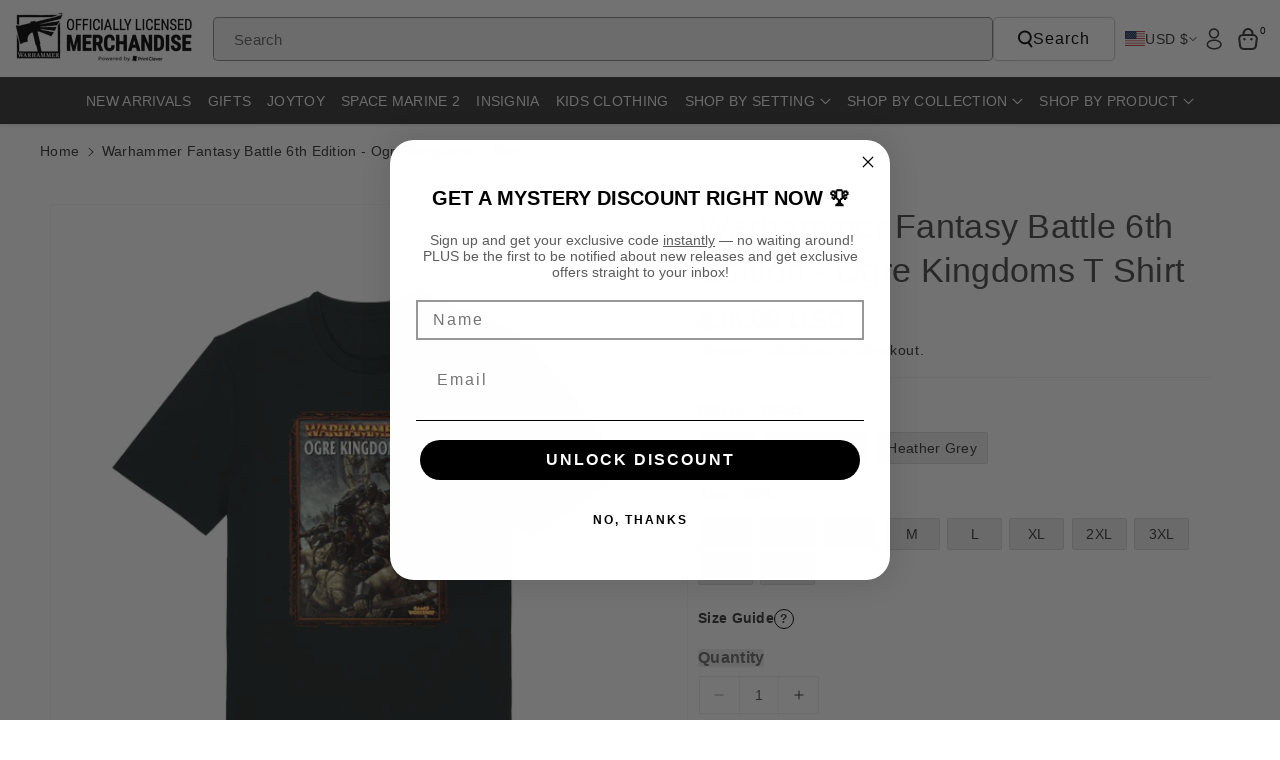

--- FILE ---
content_type: text/css
request_url: https://merch-usa.warhammer.com/cdn/shop/t/32/assets/product-tab.css?v=40753025225171573081763369101
body_size: -119
content:
.ppage-tab-item .nav-tabs{margin:0 0 15px;padding:0;display:block}.ppage-tab-item .tab-pane p:last-child{margin-bottom:0}.ppage-tab-item .nav-tabs li{display:inline-block;font-size:calc(var(--font-body-scale) * 18px);text-transform:uppercase;color:rgba(var(--color-foreground),.7);position:relative;cursor:pointer;font-weight:var(--font-body-weight-semibold);margin:0 30px 5px 0}.ppage-tab-item .nav-tabs li:before{content:"";height:2px;margin:0 auto;position:absolute;bottom:0;transition:all .4s ease-out 0s;width:0}.ppage-tab-item .nav-tabs li:only-child:before,.ppage-tab-item .nav-tabs li.active:before{background-color:rgba(var(--color-foreground));height:2px;width:100%}.ppage-tab-item .nav-tabs li:only-child,.ppage-tab-item .nav-tabs li.active{color:rgba(var(--color-foreground))}.ppage-tab-item .tab-content{position:relative}.ppage-tab-item .tab-content>.tab-pane:not(.active){display:block;height:0;overflow-y:hidden}.ppage-tab-item .tab-content>.tab-pane{display:none}.ppage-tab-item .fade:not(.active){opacity:0}.ppage-tab-item .fade{transition:opacity .15s linear}.ppage-tab-item .tab-content>div.tab-pane:only-child{display:block;height:auto;overflow:auto;opacity:1}.ppage-tab-item .tab-content>.active{display:block}.ppage-tab-item .metafield-rich_text_field p strong{min-width:180px;display:inline-block}@media (max-width: 767px){.ppage-tab-item .nav-tabs li{font-size:calc(var(--font-body-scale) * 16px);margin:0 10px 10px 0;letter-spacing:0;min-width:fit-content}.ppage-tab-item .nav-tabs{display:flex;overflow:auto;gap:10px}}
/*# sourceMappingURL=/cdn/shop/t/32/assets/product-tab.css.map?v=40753025225171573081763369101 */


--- FILE ---
content_type: text/javascript; charset=utf-8
request_url: https://merch-usa.warhammer.com/products/warhammer-fantasy-battle-6th-edition-ogre-kingdoms-t-shirt.js
body_size: 1842
content:
{"id":7721266544867,"title":"Warhammer Fantasy Battle 6th Edition - Ogre Kingdoms T Shirt","handle":"warhammer-fantasy-battle-6th-edition-ogre-kingdoms-t-shirt","description":"\u003cdiv data-block-id=\"block-9a07be7b-9e0b-4834-837b-117da657acf2\" class=\"ql-block\"\u003e\u003cstrong\u003ePremium. Comfortable. Planet-friendly.\u003c\/strong\u003e\u003c\/div\u003e\n\u003cdiv data-block-id=\"block-0a0a9c32-1d39-40b3-a4c8-b81a4c480e8b\" class=\"ql-block\"\u003eThis isn’t just any T-Shirt. It’s built for fans who want to wear their fandom with pride — and feel good doing it.\u003c\/div\u003e\n\u003cdiv data-block-id=\"block-0a0a9c32-1d39-40b3-a4c8-b81a4c480e8b\" class=\"ql-block\"\u003e\u003cbr\u003e\u003c\/div\u003e\n\u003cp data-block-id=\"block-2bc475fa-9032-4572-a3e1-3a5377a5f9b5\" class=\"ql-block\"\u003e\u003cstrong\u003eWhy You’ll Love It\u003c\/strong\u003e\u003c\/p\u003e\n\u003cul\u003e\n\u003cli\u003e\u003cstrong\u003eSuper Soft Feel\u003c\/strong\u003e\u003c\/li\u003e\n\u003cli\u003eMade from 100% organic cotton, it’s breathable, comfortable, and feels great all day.\u003c\/li\u003e\n\u003cli\u003e\u003cstrong\u003eModern Unisex Fit\u003c\/strong\u003e\u003c\/li\u003e\n\u003cli\u003eDesigned to flatter all body types with a clean, retail-style shape. Not too tight, not too loose.\u003c\/li\u003e\n\u003cli\u003e\u003cstrong\u003eJust the Right Weight\u003c\/strong\u003e\u003c\/li\u003e\n\u003cli\u003eAt 180gsm, it’s perfect to wear on its own or layered — heavy enough to feel high quality and light enough for comfort.\u003c\/li\u003e\n\u003cli\u003e\u003cstrong\u003eMade with the Planet in Mind\u003c\/strong\u003e\u003c\/li\u003e\n\u003cli\u003eFully certified organic and vegan. Produced responsibly in factories that care about people and the environment.\u003c\/li\u003e\n\u003cli\u003e\u003cstrong\u003eTag-Free Comfort\u003c\/strong\u003e\u003c\/li\u003e\n\u003cli\u003eFeatures a tear-away label so nothing distracts you from your day (or your next campaign).\u003c\/li\u003e\n\u003c\/ul\u003e\n\u003cp data-block-id=\"block-3cc7fc9e-1bfa-4d2c-9516-cee97238420b\" class=\"ql-block\"\u003e\u003cstrong\u003eDetails\u003c\/strong\u003e\u003c\/p\u003e\n\u003cul\u003e\n\u003cli\u003eOrganic ringspun combed cotton.\u003c\/li\u003e\n\u003cli\u003eRibbed collar for a clean look.\u003c\/li\u003e\n\u003cli\u003eDouble stitching on sleeves and hem for durability.\u003c\/li\u003e\n\u003cli\u003eAvailable in sizes XXS to 3XL (4XL\/5XL available on select colours).\u003c\/li\u003e\n\u003cli\u003eWarhammer design printed on-demand, just for you.\u003c\/li\u003e\n\u003c\/ul\u003e","published_at":"2024-10-03T16:43:12+01:00","created_at":"2022-06-13T15:02:55+01:00","vendor":"Warhammer Officially Licensed Merchandise","type":"Printed T-shirt","tags":["games workshop","printed-t-shirt","retro ranges","Tshirt","warhammer fantasy battle"],"price":3800,"price_min":3800,"price_max":3800,"available":true,"price_varies":false,"compare_at_price":null,"compare_at_price_min":0,"compare_at_price_max":0,"compare_at_price_varies":false,"variants":[{"id":55273319072119,"title":"Black \/ XXS","option1":"Black","option2":"XXS","option3":null,"sku":"92480045","requires_shipping":true,"taxable":true,"featured_image":{"id":74960129556855,"product_id":7721266544867,"position":2,"created_at":"2025-06-02T15:15:57+01:00","updated_at":"2025-06-02T15:16:01+01:00","alt":"Black Printed T-shirt","width":1080,"height":1137,"src":"https:\/\/cdn.shopify.com\/s\/files\/1\/0306\/5040\/0907\/files\/92d95a88720a2fbfc6ca4f220281582e93ab3cb66d0ae0c8.png?v=1748873761","variant_ids":[53465064145271,53465064178039,53465064210807,53465064243575,55273319072119,55273319104887,55273319137655,55273319170423,55273319203191,55273319235959]},"available":true,"name":"Warhammer Fantasy Battle 6th Edition - Ogre Kingdoms T Shirt - Black \/ XXS","public_title":"Black \/ XXS","options":["Black","XXS"],"price":3800,"weight":299,"compare_at_price":null,"inventory_management":"print-clever-print-on-demand","barcode":null,"featured_media":{"alt":"Black Printed T-shirt","id":65008022258039,"position":2,"preview_image":{"aspect_ratio":0.95,"height":1137,"width":1080,"src":"https:\/\/cdn.shopify.com\/s\/files\/1\/0306\/5040\/0907\/files\/92d95a88720a2fbfc6ca4f220281582e93ab3cb66d0ae0c8.png?v=1748873761"}},"requires_selling_plan":false,"selling_plan_allocations":[]},{"id":55273319104887,"title":"Black \/ XS","option1":"Black","option2":"XS","option3":null,"sku":"92480048","requires_shipping":true,"taxable":true,"featured_image":{"id":74960129556855,"product_id":7721266544867,"position":2,"created_at":"2025-06-02T15:15:57+01:00","updated_at":"2025-06-02T15:16:01+01:00","alt":"Black Printed T-shirt","width":1080,"height":1137,"src":"https:\/\/cdn.shopify.com\/s\/files\/1\/0306\/5040\/0907\/files\/92d95a88720a2fbfc6ca4f220281582e93ab3cb66d0ae0c8.png?v=1748873761","variant_ids":[53465064145271,53465064178039,53465064210807,53465064243575,55273319072119,55273319104887,55273319137655,55273319170423,55273319203191,55273319235959]},"available":true,"name":"Warhammer Fantasy Battle 6th Edition - Ogre Kingdoms T Shirt - Black \/ XS","public_title":"Black \/ XS","options":["Black","XS"],"price":3800,"weight":299,"compare_at_price":null,"inventory_management":"print-clever-print-on-demand","barcode":null,"featured_media":{"alt":"Black Printed T-shirt","id":65008022258039,"position":2,"preview_image":{"aspect_ratio":0.95,"height":1137,"width":1080,"src":"https:\/\/cdn.shopify.com\/s\/files\/1\/0306\/5040\/0907\/files\/92d95a88720a2fbfc6ca4f220281582e93ab3cb66d0ae0c8.png?v=1748873761"}},"requires_selling_plan":false,"selling_plan_allocations":[]},{"id":53465064145271,"title":"Black \/ S","option1":"Black","option2":"S","option3":null,"sku":"84705751","requires_shipping":true,"taxable":true,"featured_image":{"id":74960129556855,"product_id":7721266544867,"position":2,"created_at":"2025-06-02T15:15:57+01:00","updated_at":"2025-06-02T15:16:01+01:00","alt":"Black Printed T-shirt","width":1080,"height":1137,"src":"https:\/\/cdn.shopify.com\/s\/files\/1\/0306\/5040\/0907\/files\/92d95a88720a2fbfc6ca4f220281582e93ab3cb66d0ae0c8.png?v=1748873761","variant_ids":[53465064145271,53465064178039,53465064210807,53465064243575,55273319072119,55273319104887,55273319137655,55273319170423,55273319203191,55273319235959]},"available":true,"name":"Warhammer Fantasy Battle 6th Edition - Ogre Kingdoms T Shirt - Black \/ S","public_title":"Black \/ S","options":["Black","S"],"price":3800,"weight":299,"compare_at_price":null,"inventory_management":"print-clever-print-on-demand","barcode":null,"featured_media":{"alt":"Black Printed T-shirt","id":65008022258039,"position":2,"preview_image":{"aspect_ratio":0.95,"height":1137,"width":1080,"src":"https:\/\/cdn.shopify.com\/s\/files\/1\/0306\/5040\/0907\/files\/92d95a88720a2fbfc6ca4f220281582e93ab3cb66d0ae0c8.png?v=1748873761"}},"requires_selling_plan":false,"selling_plan_allocations":[]},{"id":53465064178039,"title":"Black \/ M","option1":"Black","option2":"M","option3":null,"sku":"84705750","requires_shipping":true,"taxable":true,"featured_image":{"id":74960129556855,"product_id":7721266544867,"position":2,"created_at":"2025-06-02T15:15:57+01:00","updated_at":"2025-06-02T15:16:01+01:00","alt":"Black Printed T-shirt","width":1080,"height":1137,"src":"https:\/\/cdn.shopify.com\/s\/files\/1\/0306\/5040\/0907\/files\/92d95a88720a2fbfc6ca4f220281582e93ab3cb66d0ae0c8.png?v=1748873761","variant_ids":[53465064145271,53465064178039,53465064210807,53465064243575,55273319072119,55273319104887,55273319137655,55273319170423,55273319203191,55273319235959]},"available":true,"name":"Warhammer Fantasy Battle 6th Edition - Ogre Kingdoms T Shirt - Black \/ M","public_title":"Black \/ M","options":["Black","M"],"price":3800,"weight":299,"compare_at_price":null,"inventory_management":"print-clever-print-on-demand","barcode":null,"featured_media":{"alt":"Black Printed T-shirt","id":65008022258039,"position":2,"preview_image":{"aspect_ratio":0.95,"height":1137,"width":1080,"src":"https:\/\/cdn.shopify.com\/s\/files\/1\/0306\/5040\/0907\/files\/92d95a88720a2fbfc6ca4f220281582e93ab3cb66d0ae0c8.png?v=1748873761"}},"requires_selling_plan":false,"selling_plan_allocations":[]},{"id":53465064210807,"title":"Black \/ L","option1":"Black","option2":"L","option3":null,"sku":"84705748","requires_shipping":true,"taxable":true,"featured_image":{"id":74960129556855,"product_id":7721266544867,"position":2,"created_at":"2025-06-02T15:15:57+01:00","updated_at":"2025-06-02T15:16:01+01:00","alt":"Black Printed T-shirt","width":1080,"height":1137,"src":"https:\/\/cdn.shopify.com\/s\/files\/1\/0306\/5040\/0907\/files\/92d95a88720a2fbfc6ca4f220281582e93ab3cb66d0ae0c8.png?v=1748873761","variant_ids":[53465064145271,53465064178039,53465064210807,53465064243575,55273319072119,55273319104887,55273319137655,55273319170423,55273319203191,55273319235959]},"available":true,"name":"Warhammer Fantasy Battle 6th Edition - Ogre Kingdoms T Shirt - Black \/ L","public_title":"Black \/ L","options":["Black","L"],"price":3800,"weight":299,"compare_at_price":null,"inventory_management":"print-clever-print-on-demand","barcode":null,"featured_media":{"alt":"Black Printed T-shirt","id":65008022258039,"position":2,"preview_image":{"aspect_ratio":0.95,"height":1137,"width":1080,"src":"https:\/\/cdn.shopify.com\/s\/files\/1\/0306\/5040\/0907\/files\/92d95a88720a2fbfc6ca4f220281582e93ab3cb66d0ae0c8.png?v=1748873761"}},"requires_selling_plan":false,"selling_plan_allocations":[]},{"id":53465064243575,"title":"Black \/ XL","option1":"Black","option2":"XL","option3":null,"sku":"84705746","requires_shipping":true,"taxable":true,"featured_image":{"id":74960129556855,"product_id":7721266544867,"position":2,"created_at":"2025-06-02T15:15:57+01:00","updated_at":"2025-06-02T15:16:01+01:00","alt":"Black Printed T-shirt","width":1080,"height":1137,"src":"https:\/\/cdn.shopify.com\/s\/files\/1\/0306\/5040\/0907\/files\/92d95a88720a2fbfc6ca4f220281582e93ab3cb66d0ae0c8.png?v=1748873761","variant_ids":[53465064145271,53465064178039,53465064210807,53465064243575,55273319072119,55273319104887,55273319137655,55273319170423,55273319203191,55273319235959]},"available":true,"name":"Warhammer Fantasy Battle 6th Edition - Ogre Kingdoms T Shirt - Black \/ XL","public_title":"Black \/ XL","options":["Black","XL"],"price":3800,"weight":299,"compare_at_price":null,"inventory_management":"print-clever-print-on-demand","barcode":null,"featured_media":{"alt":"Black Printed T-shirt","id":65008022258039,"position":2,"preview_image":{"aspect_ratio":0.95,"height":1137,"width":1080,"src":"https:\/\/cdn.shopify.com\/s\/files\/1\/0306\/5040\/0907\/files\/92d95a88720a2fbfc6ca4f220281582e93ab3cb66d0ae0c8.png?v=1748873761"}},"requires_selling_plan":false,"selling_plan_allocations":[]},{"id":55273319137655,"title":"Black \/ 2XL","option1":"Black","option2":"2XL","option3":null,"sku":"92480063","requires_shipping":true,"taxable":true,"featured_image":{"id":74960129556855,"product_id":7721266544867,"position":2,"created_at":"2025-06-02T15:15:57+01:00","updated_at":"2025-06-02T15:16:01+01:00","alt":"Black Printed T-shirt","width":1080,"height":1137,"src":"https:\/\/cdn.shopify.com\/s\/files\/1\/0306\/5040\/0907\/files\/92d95a88720a2fbfc6ca4f220281582e93ab3cb66d0ae0c8.png?v=1748873761","variant_ids":[53465064145271,53465064178039,53465064210807,53465064243575,55273319072119,55273319104887,55273319137655,55273319170423,55273319203191,55273319235959]},"available":true,"name":"Warhammer Fantasy Battle 6th Edition - Ogre Kingdoms T Shirt - Black \/ 2XL","public_title":"Black \/ 2XL","options":["Black","2XL"],"price":3800,"weight":299,"compare_at_price":null,"inventory_management":"print-clever-print-on-demand","barcode":null,"featured_media":{"alt":"Black Printed T-shirt","id":65008022258039,"position":2,"preview_image":{"aspect_ratio":0.95,"height":1137,"width":1080,"src":"https:\/\/cdn.shopify.com\/s\/files\/1\/0306\/5040\/0907\/files\/92d95a88720a2fbfc6ca4f220281582e93ab3cb66d0ae0c8.png?v=1748873761"}},"requires_selling_plan":false,"selling_plan_allocations":[]},{"id":55273319170423,"title":"Black \/ 3XL","option1":"Black","option2":"3XL","option3":null,"sku":"92480066","requires_shipping":true,"taxable":true,"featured_image":{"id":74960129556855,"product_id":7721266544867,"position":2,"created_at":"2025-06-02T15:15:57+01:00","updated_at":"2025-06-02T15:16:01+01:00","alt":"Black Printed T-shirt","width":1080,"height":1137,"src":"https:\/\/cdn.shopify.com\/s\/files\/1\/0306\/5040\/0907\/files\/92d95a88720a2fbfc6ca4f220281582e93ab3cb66d0ae0c8.png?v=1748873761","variant_ids":[53465064145271,53465064178039,53465064210807,53465064243575,55273319072119,55273319104887,55273319137655,55273319170423,55273319203191,55273319235959]},"available":true,"name":"Warhammer Fantasy Battle 6th Edition - Ogre Kingdoms T Shirt - Black \/ 3XL","public_title":"Black \/ 3XL","options":["Black","3XL"],"price":3800,"weight":299,"compare_at_price":null,"inventory_management":"print-clever-print-on-demand","barcode":null,"featured_media":{"alt":"Black Printed T-shirt","id":65008022258039,"position":2,"preview_image":{"aspect_ratio":0.95,"height":1137,"width":1080,"src":"https:\/\/cdn.shopify.com\/s\/files\/1\/0306\/5040\/0907\/files\/92d95a88720a2fbfc6ca4f220281582e93ab3cb66d0ae0c8.png?v=1748873761"}},"requires_selling_plan":false,"selling_plan_allocations":[]},{"id":55273319203191,"title":"Black \/ 4XL","option1":"Black","option2":"4XL","option3":null,"sku":"92480069","requires_shipping":true,"taxable":true,"featured_image":{"id":74960129556855,"product_id":7721266544867,"position":2,"created_at":"2025-06-02T15:15:57+01:00","updated_at":"2025-06-02T15:16:01+01:00","alt":"Black Printed T-shirt","width":1080,"height":1137,"src":"https:\/\/cdn.shopify.com\/s\/files\/1\/0306\/5040\/0907\/files\/92d95a88720a2fbfc6ca4f220281582e93ab3cb66d0ae0c8.png?v=1748873761","variant_ids":[53465064145271,53465064178039,53465064210807,53465064243575,55273319072119,55273319104887,55273319137655,55273319170423,55273319203191,55273319235959]},"available":true,"name":"Warhammer Fantasy Battle 6th Edition - Ogre Kingdoms T Shirt - Black \/ 4XL","public_title":"Black \/ 4XL","options":["Black","4XL"],"price":3800,"weight":299,"compare_at_price":null,"inventory_management":"print-clever-print-on-demand","barcode":null,"featured_media":{"alt":"Black Printed T-shirt","id":65008022258039,"position":2,"preview_image":{"aspect_ratio":0.95,"height":1137,"width":1080,"src":"https:\/\/cdn.shopify.com\/s\/files\/1\/0306\/5040\/0907\/files\/92d95a88720a2fbfc6ca4f220281582e93ab3cb66d0ae0c8.png?v=1748873761"}},"requires_selling_plan":false,"selling_plan_allocations":[]},{"id":55273319235959,"title":"Black \/ 5XL","option1":"Black","option2":"5XL","option3":null,"sku":"92480072","requires_shipping":true,"taxable":true,"featured_image":{"id":74960129556855,"product_id":7721266544867,"position":2,"created_at":"2025-06-02T15:15:57+01:00","updated_at":"2025-06-02T15:16:01+01:00","alt":"Black Printed T-shirt","width":1080,"height":1137,"src":"https:\/\/cdn.shopify.com\/s\/files\/1\/0306\/5040\/0907\/files\/92d95a88720a2fbfc6ca4f220281582e93ab3cb66d0ae0c8.png?v=1748873761","variant_ids":[53465064145271,53465064178039,53465064210807,53465064243575,55273319072119,55273319104887,55273319137655,55273319170423,55273319203191,55273319235959]},"available":true,"name":"Warhammer Fantasy Battle 6th Edition - Ogre Kingdoms T Shirt - Black \/ 5XL","public_title":"Black \/ 5XL","options":["Black","5XL"],"price":3800,"weight":299,"compare_at_price":null,"inventory_management":"print-clever-print-on-demand","barcode":null,"featured_media":{"alt":"Black Printed T-shirt","id":65008022258039,"position":2,"preview_image":{"aspect_ratio":0.95,"height":1137,"width":1080,"src":"https:\/\/cdn.shopify.com\/s\/files\/1\/0306\/5040\/0907\/files\/92d95a88720a2fbfc6ca4f220281582e93ab3cb66d0ae0c8.png?v=1748873761"}},"requires_selling_plan":false,"selling_plan_allocations":[]},{"id":55273318744439,"title":"French Navy \/ XXS","option1":"French Navy","option2":"XXS","option3":null,"sku":"92480044","requires_shipping":true,"taxable":true,"featured_image":{"id":74960129032567,"product_id":7721266544867,"position":1,"created_at":"2025-06-02T15:15:57+01:00","updated_at":"2025-06-02T15:16:00+01:00","alt":"French Navy Printed T-shirt","width":1080,"height":1137,"src":"https:\/\/cdn.shopify.com\/s\/files\/1\/0306\/5040\/0907\/files\/1809aaa4126154391f071f2dc97a0cd48f7397818b54b10b.png?v=1748873760","variant_ids":[55273318744439,55273318777207,55273318809975,55273318842743,55273318875511,55273318908279,55273318941047,55273318973815,55273319006583,55273319039351]},"available":true,"name":"Warhammer Fantasy Battle 6th Edition - Ogre Kingdoms T Shirt - French Navy \/ XXS","public_title":"French Navy \/ XXS","options":["French Navy","XXS"],"price":3800,"weight":299,"compare_at_price":null,"inventory_management":"print-clever-print-on-demand","barcode":null,"featured_media":{"alt":"French Navy Printed T-shirt","id":65008022192503,"position":1,"preview_image":{"aspect_ratio":0.95,"height":1137,"width":1080,"src":"https:\/\/cdn.shopify.com\/s\/files\/1\/0306\/5040\/0907\/files\/1809aaa4126154391f071f2dc97a0cd48f7397818b54b10b.png?v=1748873760"}},"requires_selling_plan":false,"selling_plan_allocations":[]},{"id":55273318777207,"title":"French Navy \/ XS","option1":"French Navy","option2":"XS","option3":null,"sku":"92480047","requires_shipping":true,"taxable":true,"featured_image":{"id":74960129032567,"product_id":7721266544867,"position":1,"created_at":"2025-06-02T15:15:57+01:00","updated_at":"2025-06-02T15:16:00+01:00","alt":"French Navy Printed T-shirt","width":1080,"height":1137,"src":"https:\/\/cdn.shopify.com\/s\/files\/1\/0306\/5040\/0907\/files\/1809aaa4126154391f071f2dc97a0cd48f7397818b54b10b.png?v=1748873760","variant_ids":[55273318744439,55273318777207,55273318809975,55273318842743,55273318875511,55273318908279,55273318941047,55273318973815,55273319006583,55273319039351]},"available":true,"name":"Warhammer Fantasy Battle 6th Edition - Ogre Kingdoms T Shirt - French Navy \/ XS","public_title":"French Navy \/ XS","options":["French Navy","XS"],"price":3800,"weight":299,"compare_at_price":null,"inventory_management":"print-clever-print-on-demand","barcode":null,"featured_media":{"alt":"French Navy Printed T-shirt","id":65008022192503,"position":1,"preview_image":{"aspect_ratio":0.95,"height":1137,"width":1080,"src":"https:\/\/cdn.shopify.com\/s\/files\/1\/0306\/5040\/0907\/files\/1809aaa4126154391f071f2dc97a0cd48f7397818b54b10b.png?v=1748873760"}},"requires_selling_plan":false,"selling_plan_allocations":[]},{"id":55273318809975,"title":"French Navy \/ S","option1":"French Navy","option2":"S","option3":null,"sku":"92480050","requires_shipping":true,"taxable":true,"featured_image":{"id":74960129032567,"product_id":7721266544867,"position":1,"created_at":"2025-06-02T15:15:57+01:00","updated_at":"2025-06-02T15:16:00+01:00","alt":"French Navy Printed T-shirt","width":1080,"height":1137,"src":"https:\/\/cdn.shopify.com\/s\/files\/1\/0306\/5040\/0907\/files\/1809aaa4126154391f071f2dc97a0cd48f7397818b54b10b.png?v=1748873760","variant_ids":[55273318744439,55273318777207,55273318809975,55273318842743,55273318875511,55273318908279,55273318941047,55273318973815,55273319006583,55273319039351]},"available":true,"name":"Warhammer Fantasy Battle 6th Edition - Ogre Kingdoms T Shirt - French Navy \/ S","public_title":"French Navy \/ S","options":["French Navy","S"],"price":3800,"weight":299,"compare_at_price":null,"inventory_management":"print-clever-print-on-demand","barcode":null,"featured_media":{"alt":"French Navy Printed T-shirt","id":65008022192503,"position":1,"preview_image":{"aspect_ratio":0.95,"height":1137,"width":1080,"src":"https:\/\/cdn.shopify.com\/s\/files\/1\/0306\/5040\/0907\/files\/1809aaa4126154391f071f2dc97a0cd48f7397818b54b10b.png?v=1748873760"}},"requires_selling_plan":false,"selling_plan_allocations":[]},{"id":55273318842743,"title":"French Navy \/ M","option1":"French Navy","option2":"M","option3":null,"sku":"92480053","requires_shipping":true,"taxable":true,"featured_image":{"id":74960129032567,"product_id":7721266544867,"position":1,"created_at":"2025-06-02T15:15:57+01:00","updated_at":"2025-06-02T15:16:00+01:00","alt":"French Navy Printed T-shirt","width":1080,"height":1137,"src":"https:\/\/cdn.shopify.com\/s\/files\/1\/0306\/5040\/0907\/files\/1809aaa4126154391f071f2dc97a0cd48f7397818b54b10b.png?v=1748873760","variant_ids":[55273318744439,55273318777207,55273318809975,55273318842743,55273318875511,55273318908279,55273318941047,55273318973815,55273319006583,55273319039351]},"available":true,"name":"Warhammer Fantasy Battle 6th Edition - Ogre Kingdoms T Shirt - French Navy \/ M","public_title":"French Navy \/ M","options":["French Navy","M"],"price":3800,"weight":299,"compare_at_price":null,"inventory_management":"print-clever-print-on-demand","barcode":null,"featured_media":{"alt":"French Navy Printed T-shirt","id":65008022192503,"position":1,"preview_image":{"aspect_ratio":0.95,"height":1137,"width":1080,"src":"https:\/\/cdn.shopify.com\/s\/files\/1\/0306\/5040\/0907\/files\/1809aaa4126154391f071f2dc97a0cd48f7397818b54b10b.png?v=1748873760"}},"requires_selling_plan":false,"selling_plan_allocations":[]},{"id":55273318875511,"title":"French Navy \/ L","option1":"French Navy","option2":"L","option3":null,"sku":"92480056","requires_shipping":true,"taxable":true,"featured_image":{"id":74960129032567,"product_id":7721266544867,"position":1,"created_at":"2025-06-02T15:15:57+01:00","updated_at":"2025-06-02T15:16:00+01:00","alt":"French Navy Printed T-shirt","width":1080,"height":1137,"src":"https:\/\/cdn.shopify.com\/s\/files\/1\/0306\/5040\/0907\/files\/1809aaa4126154391f071f2dc97a0cd48f7397818b54b10b.png?v=1748873760","variant_ids":[55273318744439,55273318777207,55273318809975,55273318842743,55273318875511,55273318908279,55273318941047,55273318973815,55273319006583,55273319039351]},"available":true,"name":"Warhammer Fantasy Battle 6th Edition - Ogre Kingdoms T Shirt - French Navy \/ L","public_title":"French Navy \/ L","options":["French Navy","L"],"price":3800,"weight":299,"compare_at_price":null,"inventory_management":"print-clever-print-on-demand","barcode":null,"featured_media":{"alt":"French Navy Printed T-shirt","id":65008022192503,"position":1,"preview_image":{"aspect_ratio":0.95,"height":1137,"width":1080,"src":"https:\/\/cdn.shopify.com\/s\/files\/1\/0306\/5040\/0907\/files\/1809aaa4126154391f071f2dc97a0cd48f7397818b54b10b.png?v=1748873760"}},"requires_selling_plan":false,"selling_plan_allocations":[]},{"id":55273318908279,"title":"French Navy \/ XL","option1":"French Navy","option2":"XL","option3":null,"sku":"92480059","requires_shipping":true,"taxable":true,"featured_image":{"id":74960129032567,"product_id":7721266544867,"position":1,"created_at":"2025-06-02T15:15:57+01:00","updated_at":"2025-06-02T15:16:00+01:00","alt":"French Navy Printed T-shirt","width":1080,"height":1137,"src":"https:\/\/cdn.shopify.com\/s\/files\/1\/0306\/5040\/0907\/files\/1809aaa4126154391f071f2dc97a0cd48f7397818b54b10b.png?v=1748873760","variant_ids":[55273318744439,55273318777207,55273318809975,55273318842743,55273318875511,55273318908279,55273318941047,55273318973815,55273319006583,55273319039351]},"available":true,"name":"Warhammer Fantasy Battle 6th Edition - Ogre Kingdoms T Shirt - French Navy \/ XL","public_title":"French Navy \/ XL","options":["French Navy","XL"],"price":3800,"weight":299,"compare_at_price":null,"inventory_management":"print-clever-print-on-demand","barcode":null,"featured_media":{"alt":"French Navy Printed T-shirt","id":65008022192503,"position":1,"preview_image":{"aspect_ratio":0.95,"height":1137,"width":1080,"src":"https:\/\/cdn.shopify.com\/s\/files\/1\/0306\/5040\/0907\/files\/1809aaa4126154391f071f2dc97a0cd48f7397818b54b10b.png?v=1748873760"}},"requires_selling_plan":false,"selling_plan_allocations":[]},{"id":55273318941047,"title":"French Navy \/ 2XL","option1":"French Navy","option2":"2XL","option3":null,"sku":"92480062","requires_shipping":true,"taxable":true,"featured_image":{"id":74960129032567,"product_id":7721266544867,"position":1,"created_at":"2025-06-02T15:15:57+01:00","updated_at":"2025-06-02T15:16:00+01:00","alt":"French Navy Printed T-shirt","width":1080,"height":1137,"src":"https:\/\/cdn.shopify.com\/s\/files\/1\/0306\/5040\/0907\/files\/1809aaa4126154391f071f2dc97a0cd48f7397818b54b10b.png?v=1748873760","variant_ids":[55273318744439,55273318777207,55273318809975,55273318842743,55273318875511,55273318908279,55273318941047,55273318973815,55273319006583,55273319039351]},"available":true,"name":"Warhammer Fantasy Battle 6th Edition - Ogre Kingdoms T Shirt - French Navy \/ 2XL","public_title":"French Navy \/ 2XL","options":["French Navy","2XL"],"price":3800,"weight":299,"compare_at_price":null,"inventory_management":"print-clever-print-on-demand","barcode":null,"featured_media":{"alt":"French Navy Printed T-shirt","id":65008022192503,"position":1,"preview_image":{"aspect_ratio":0.95,"height":1137,"width":1080,"src":"https:\/\/cdn.shopify.com\/s\/files\/1\/0306\/5040\/0907\/files\/1809aaa4126154391f071f2dc97a0cd48f7397818b54b10b.png?v=1748873760"}},"requires_selling_plan":false,"selling_plan_allocations":[]},{"id":55273318973815,"title":"French Navy \/ 3XL","option1":"French Navy","option2":"3XL","option3":null,"sku":"92480065","requires_shipping":true,"taxable":true,"featured_image":{"id":74960129032567,"product_id":7721266544867,"position":1,"created_at":"2025-06-02T15:15:57+01:00","updated_at":"2025-06-02T15:16:00+01:00","alt":"French Navy Printed T-shirt","width":1080,"height":1137,"src":"https:\/\/cdn.shopify.com\/s\/files\/1\/0306\/5040\/0907\/files\/1809aaa4126154391f071f2dc97a0cd48f7397818b54b10b.png?v=1748873760","variant_ids":[55273318744439,55273318777207,55273318809975,55273318842743,55273318875511,55273318908279,55273318941047,55273318973815,55273319006583,55273319039351]},"available":true,"name":"Warhammer Fantasy Battle 6th Edition - Ogre Kingdoms T Shirt - French Navy \/ 3XL","public_title":"French Navy \/ 3XL","options":["French Navy","3XL"],"price":3800,"weight":299,"compare_at_price":null,"inventory_management":"print-clever-print-on-demand","barcode":null,"featured_media":{"alt":"French Navy Printed T-shirt","id":65008022192503,"position":1,"preview_image":{"aspect_ratio":0.95,"height":1137,"width":1080,"src":"https:\/\/cdn.shopify.com\/s\/files\/1\/0306\/5040\/0907\/files\/1809aaa4126154391f071f2dc97a0cd48f7397818b54b10b.png?v=1748873760"}},"requires_selling_plan":false,"selling_plan_allocations":[]},{"id":55273319006583,"title":"French Navy \/ 4XL","option1":"French Navy","option2":"4XL","option3":null,"sku":"92480068","requires_shipping":true,"taxable":true,"featured_image":{"id":74960129032567,"product_id":7721266544867,"position":1,"created_at":"2025-06-02T15:15:57+01:00","updated_at":"2025-06-02T15:16:00+01:00","alt":"French Navy Printed T-shirt","width":1080,"height":1137,"src":"https:\/\/cdn.shopify.com\/s\/files\/1\/0306\/5040\/0907\/files\/1809aaa4126154391f071f2dc97a0cd48f7397818b54b10b.png?v=1748873760","variant_ids":[55273318744439,55273318777207,55273318809975,55273318842743,55273318875511,55273318908279,55273318941047,55273318973815,55273319006583,55273319039351]},"available":true,"name":"Warhammer Fantasy Battle 6th Edition - Ogre Kingdoms T Shirt - French Navy \/ 4XL","public_title":"French Navy \/ 4XL","options":["French Navy","4XL"],"price":3800,"weight":299,"compare_at_price":null,"inventory_management":"print-clever-print-on-demand","barcode":null,"featured_media":{"alt":"French Navy Printed T-shirt","id":65008022192503,"position":1,"preview_image":{"aspect_ratio":0.95,"height":1137,"width":1080,"src":"https:\/\/cdn.shopify.com\/s\/files\/1\/0306\/5040\/0907\/files\/1809aaa4126154391f071f2dc97a0cd48f7397818b54b10b.png?v=1748873760"}},"requires_selling_plan":false,"selling_plan_allocations":[]},{"id":55273319039351,"title":"French Navy \/ 5XL","option1":"French Navy","option2":"5XL","option3":null,"sku":"92480071","requires_shipping":true,"taxable":true,"featured_image":{"id":74960129032567,"product_id":7721266544867,"position":1,"created_at":"2025-06-02T15:15:57+01:00","updated_at":"2025-06-02T15:16:00+01:00","alt":"French Navy Printed T-shirt","width":1080,"height":1137,"src":"https:\/\/cdn.shopify.com\/s\/files\/1\/0306\/5040\/0907\/files\/1809aaa4126154391f071f2dc97a0cd48f7397818b54b10b.png?v=1748873760","variant_ids":[55273318744439,55273318777207,55273318809975,55273318842743,55273318875511,55273318908279,55273318941047,55273318973815,55273319006583,55273319039351]},"available":true,"name":"Warhammer Fantasy Battle 6th Edition - Ogre Kingdoms T Shirt - French Navy \/ 5XL","public_title":"French Navy \/ 5XL","options":["French Navy","5XL"],"price":3800,"weight":299,"compare_at_price":null,"inventory_management":"print-clever-print-on-demand","barcode":null,"featured_media":{"alt":"French Navy Printed T-shirt","id":65008022192503,"position":1,"preview_image":{"aspect_ratio":0.95,"height":1137,"width":1080,"src":"https:\/\/cdn.shopify.com\/s\/files\/1\/0306\/5040\/0907\/files\/1809aaa4126154391f071f2dc97a0cd48f7397818b54b10b.png?v=1748873760"}},"requires_selling_plan":false,"selling_plan_allocations":[]},{"id":55273319268727,"title":"Heather Grey \/ XXS","option1":"Heather Grey","option2":"XXS","option3":null,"sku":"92480046","requires_shipping":true,"taxable":true,"featured_image":{"id":74960129589623,"product_id":7721266544867,"position":3,"created_at":"2025-06-02T15:15:57+01:00","updated_at":"2025-06-02T15:16:01+01:00","alt":"Heather Grey Printed T-shirt","width":1080,"height":1137,"src":"https:\/\/cdn.shopify.com\/s\/files\/1\/0306\/5040\/0907\/files\/3c1377a46f361316256a6ebd887bb926bd469809018146fe.png?v=1748873761","variant_ids":[55273319268727,55273319301495,55273319334263,55273319367031,55273319399799,55273319432567,55273319465335,55273319498103,55273319530871,55273319563639]},"available":true,"name":"Warhammer Fantasy Battle 6th Edition - Ogre Kingdoms T Shirt - Heather Grey \/ XXS","public_title":"Heather Grey \/ XXS","options":["Heather Grey","XXS"],"price":3800,"weight":299,"compare_at_price":null,"inventory_management":"print-clever-print-on-demand","barcode":null,"featured_media":{"alt":"Heather Grey Printed T-shirt","id":65008022356343,"position":3,"preview_image":{"aspect_ratio":0.95,"height":1137,"width":1080,"src":"https:\/\/cdn.shopify.com\/s\/files\/1\/0306\/5040\/0907\/files\/3c1377a46f361316256a6ebd887bb926bd469809018146fe.png?v=1748873761"}},"requires_selling_plan":false,"selling_plan_allocations":[]},{"id":55273319301495,"title":"Heather Grey \/ XS","option1":"Heather Grey","option2":"XS","option3":null,"sku":"92480049","requires_shipping":true,"taxable":true,"featured_image":{"id":74960129589623,"product_id":7721266544867,"position":3,"created_at":"2025-06-02T15:15:57+01:00","updated_at":"2025-06-02T15:16:01+01:00","alt":"Heather Grey Printed T-shirt","width":1080,"height":1137,"src":"https:\/\/cdn.shopify.com\/s\/files\/1\/0306\/5040\/0907\/files\/3c1377a46f361316256a6ebd887bb926bd469809018146fe.png?v=1748873761","variant_ids":[55273319268727,55273319301495,55273319334263,55273319367031,55273319399799,55273319432567,55273319465335,55273319498103,55273319530871,55273319563639]},"available":true,"name":"Warhammer Fantasy Battle 6th Edition - Ogre Kingdoms T Shirt - Heather Grey \/ XS","public_title":"Heather Grey \/ XS","options":["Heather Grey","XS"],"price":3800,"weight":299,"compare_at_price":null,"inventory_management":"print-clever-print-on-demand","barcode":null,"featured_media":{"alt":"Heather Grey Printed T-shirt","id":65008022356343,"position":3,"preview_image":{"aspect_ratio":0.95,"height":1137,"width":1080,"src":"https:\/\/cdn.shopify.com\/s\/files\/1\/0306\/5040\/0907\/files\/3c1377a46f361316256a6ebd887bb926bd469809018146fe.png?v=1748873761"}},"requires_selling_plan":false,"selling_plan_allocations":[]},{"id":55273319334263,"title":"Heather Grey \/ S","option1":"Heather Grey","option2":"S","option3":null,"sku":"92480052","requires_shipping":true,"taxable":true,"featured_image":{"id":74960129589623,"product_id":7721266544867,"position":3,"created_at":"2025-06-02T15:15:57+01:00","updated_at":"2025-06-02T15:16:01+01:00","alt":"Heather Grey Printed T-shirt","width":1080,"height":1137,"src":"https:\/\/cdn.shopify.com\/s\/files\/1\/0306\/5040\/0907\/files\/3c1377a46f361316256a6ebd887bb926bd469809018146fe.png?v=1748873761","variant_ids":[55273319268727,55273319301495,55273319334263,55273319367031,55273319399799,55273319432567,55273319465335,55273319498103,55273319530871,55273319563639]},"available":true,"name":"Warhammer Fantasy Battle 6th Edition - Ogre Kingdoms T Shirt - Heather Grey \/ S","public_title":"Heather Grey \/ S","options":["Heather Grey","S"],"price":3800,"weight":299,"compare_at_price":null,"inventory_management":"print-clever-print-on-demand","barcode":null,"featured_media":{"alt":"Heather Grey Printed T-shirt","id":65008022356343,"position":3,"preview_image":{"aspect_ratio":0.95,"height":1137,"width":1080,"src":"https:\/\/cdn.shopify.com\/s\/files\/1\/0306\/5040\/0907\/files\/3c1377a46f361316256a6ebd887bb926bd469809018146fe.png?v=1748873761"}},"requires_selling_plan":false,"selling_plan_allocations":[]},{"id":55273319367031,"title":"Heather Grey \/ M","option1":"Heather Grey","option2":"M","option3":null,"sku":"92480055","requires_shipping":true,"taxable":true,"featured_image":{"id":74960129589623,"product_id":7721266544867,"position":3,"created_at":"2025-06-02T15:15:57+01:00","updated_at":"2025-06-02T15:16:01+01:00","alt":"Heather Grey Printed T-shirt","width":1080,"height":1137,"src":"https:\/\/cdn.shopify.com\/s\/files\/1\/0306\/5040\/0907\/files\/3c1377a46f361316256a6ebd887bb926bd469809018146fe.png?v=1748873761","variant_ids":[55273319268727,55273319301495,55273319334263,55273319367031,55273319399799,55273319432567,55273319465335,55273319498103,55273319530871,55273319563639]},"available":true,"name":"Warhammer Fantasy Battle 6th Edition - Ogre Kingdoms T Shirt - Heather Grey \/ M","public_title":"Heather Grey \/ M","options":["Heather Grey","M"],"price":3800,"weight":299,"compare_at_price":null,"inventory_management":"print-clever-print-on-demand","barcode":null,"featured_media":{"alt":"Heather Grey Printed T-shirt","id":65008022356343,"position":3,"preview_image":{"aspect_ratio":0.95,"height":1137,"width":1080,"src":"https:\/\/cdn.shopify.com\/s\/files\/1\/0306\/5040\/0907\/files\/3c1377a46f361316256a6ebd887bb926bd469809018146fe.png?v=1748873761"}},"requires_selling_plan":false,"selling_plan_allocations":[]},{"id":55273319399799,"title":"Heather Grey \/ L","option1":"Heather Grey","option2":"L","option3":null,"sku":"92480058","requires_shipping":true,"taxable":true,"featured_image":{"id":74960129589623,"product_id":7721266544867,"position":3,"created_at":"2025-06-02T15:15:57+01:00","updated_at":"2025-06-02T15:16:01+01:00","alt":"Heather Grey Printed T-shirt","width":1080,"height":1137,"src":"https:\/\/cdn.shopify.com\/s\/files\/1\/0306\/5040\/0907\/files\/3c1377a46f361316256a6ebd887bb926bd469809018146fe.png?v=1748873761","variant_ids":[55273319268727,55273319301495,55273319334263,55273319367031,55273319399799,55273319432567,55273319465335,55273319498103,55273319530871,55273319563639]},"available":true,"name":"Warhammer Fantasy Battle 6th Edition - Ogre Kingdoms T Shirt - Heather Grey \/ L","public_title":"Heather Grey \/ L","options":["Heather Grey","L"],"price":3800,"weight":299,"compare_at_price":null,"inventory_management":"print-clever-print-on-demand","barcode":null,"featured_media":{"alt":"Heather Grey Printed T-shirt","id":65008022356343,"position":3,"preview_image":{"aspect_ratio":0.95,"height":1137,"width":1080,"src":"https:\/\/cdn.shopify.com\/s\/files\/1\/0306\/5040\/0907\/files\/3c1377a46f361316256a6ebd887bb926bd469809018146fe.png?v=1748873761"}},"requires_selling_plan":false,"selling_plan_allocations":[]},{"id":55273319432567,"title":"Heather Grey \/ XL","option1":"Heather Grey","option2":"XL","option3":null,"sku":"92480061","requires_shipping":true,"taxable":true,"featured_image":{"id":74960129589623,"product_id":7721266544867,"position":3,"created_at":"2025-06-02T15:15:57+01:00","updated_at":"2025-06-02T15:16:01+01:00","alt":"Heather Grey Printed T-shirt","width":1080,"height":1137,"src":"https:\/\/cdn.shopify.com\/s\/files\/1\/0306\/5040\/0907\/files\/3c1377a46f361316256a6ebd887bb926bd469809018146fe.png?v=1748873761","variant_ids":[55273319268727,55273319301495,55273319334263,55273319367031,55273319399799,55273319432567,55273319465335,55273319498103,55273319530871,55273319563639]},"available":true,"name":"Warhammer Fantasy Battle 6th Edition - Ogre Kingdoms T Shirt - Heather Grey \/ XL","public_title":"Heather Grey \/ XL","options":["Heather Grey","XL"],"price":3800,"weight":299,"compare_at_price":null,"inventory_management":"print-clever-print-on-demand","barcode":null,"featured_media":{"alt":"Heather Grey Printed T-shirt","id":65008022356343,"position":3,"preview_image":{"aspect_ratio":0.95,"height":1137,"width":1080,"src":"https:\/\/cdn.shopify.com\/s\/files\/1\/0306\/5040\/0907\/files\/3c1377a46f361316256a6ebd887bb926bd469809018146fe.png?v=1748873761"}},"requires_selling_plan":false,"selling_plan_allocations":[]},{"id":55273319465335,"title":"Heather Grey \/ 2XL","option1":"Heather Grey","option2":"2XL","option3":null,"sku":"92480064","requires_shipping":true,"taxable":true,"featured_image":{"id":74960129589623,"product_id":7721266544867,"position":3,"created_at":"2025-06-02T15:15:57+01:00","updated_at":"2025-06-02T15:16:01+01:00","alt":"Heather Grey Printed T-shirt","width":1080,"height":1137,"src":"https:\/\/cdn.shopify.com\/s\/files\/1\/0306\/5040\/0907\/files\/3c1377a46f361316256a6ebd887bb926bd469809018146fe.png?v=1748873761","variant_ids":[55273319268727,55273319301495,55273319334263,55273319367031,55273319399799,55273319432567,55273319465335,55273319498103,55273319530871,55273319563639]},"available":true,"name":"Warhammer Fantasy Battle 6th Edition - Ogre Kingdoms T Shirt - Heather Grey \/ 2XL","public_title":"Heather Grey \/ 2XL","options":["Heather Grey","2XL"],"price":3800,"weight":299,"compare_at_price":null,"inventory_management":"print-clever-print-on-demand","barcode":null,"featured_media":{"alt":"Heather Grey Printed T-shirt","id":65008022356343,"position":3,"preview_image":{"aspect_ratio":0.95,"height":1137,"width":1080,"src":"https:\/\/cdn.shopify.com\/s\/files\/1\/0306\/5040\/0907\/files\/3c1377a46f361316256a6ebd887bb926bd469809018146fe.png?v=1748873761"}},"requires_selling_plan":false,"selling_plan_allocations":[]},{"id":55273319498103,"title":"Heather Grey \/ 3XL","option1":"Heather Grey","option2":"3XL","option3":null,"sku":"92480067","requires_shipping":true,"taxable":true,"featured_image":{"id":74960129589623,"product_id":7721266544867,"position":3,"created_at":"2025-06-02T15:15:57+01:00","updated_at":"2025-06-02T15:16:01+01:00","alt":"Heather Grey Printed T-shirt","width":1080,"height":1137,"src":"https:\/\/cdn.shopify.com\/s\/files\/1\/0306\/5040\/0907\/files\/3c1377a46f361316256a6ebd887bb926bd469809018146fe.png?v=1748873761","variant_ids":[55273319268727,55273319301495,55273319334263,55273319367031,55273319399799,55273319432567,55273319465335,55273319498103,55273319530871,55273319563639]},"available":true,"name":"Warhammer Fantasy Battle 6th Edition - Ogre Kingdoms T Shirt - Heather Grey \/ 3XL","public_title":"Heather Grey \/ 3XL","options":["Heather Grey","3XL"],"price":3800,"weight":299,"compare_at_price":null,"inventory_management":"print-clever-print-on-demand","barcode":null,"featured_media":{"alt":"Heather Grey Printed T-shirt","id":65008022356343,"position":3,"preview_image":{"aspect_ratio":0.95,"height":1137,"width":1080,"src":"https:\/\/cdn.shopify.com\/s\/files\/1\/0306\/5040\/0907\/files\/3c1377a46f361316256a6ebd887bb926bd469809018146fe.png?v=1748873761"}},"requires_selling_plan":false,"selling_plan_allocations":[]},{"id":55273319530871,"title":"Heather Grey \/ 4XL","option1":"Heather Grey","option2":"4XL","option3":null,"sku":"92480070","requires_shipping":true,"taxable":true,"featured_image":{"id":74960129589623,"product_id":7721266544867,"position":3,"created_at":"2025-06-02T15:15:57+01:00","updated_at":"2025-06-02T15:16:01+01:00","alt":"Heather Grey Printed T-shirt","width":1080,"height":1137,"src":"https:\/\/cdn.shopify.com\/s\/files\/1\/0306\/5040\/0907\/files\/3c1377a46f361316256a6ebd887bb926bd469809018146fe.png?v=1748873761","variant_ids":[55273319268727,55273319301495,55273319334263,55273319367031,55273319399799,55273319432567,55273319465335,55273319498103,55273319530871,55273319563639]},"available":true,"name":"Warhammer Fantasy Battle 6th Edition - Ogre Kingdoms T Shirt - Heather Grey \/ 4XL","public_title":"Heather Grey \/ 4XL","options":["Heather Grey","4XL"],"price":3800,"weight":299,"compare_at_price":null,"inventory_management":"print-clever-print-on-demand","barcode":null,"featured_media":{"alt":"Heather Grey Printed T-shirt","id":65008022356343,"position":3,"preview_image":{"aspect_ratio":0.95,"height":1137,"width":1080,"src":"https:\/\/cdn.shopify.com\/s\/files\/1\/0306\/5040\/0907\/files\/3c1377a46f361316256a6ebd887bb926bd469809018146fe.png?v=1748873761"}},"requires_selling_plan":false,"selling_plan_allocations":[]},{"id":55273319563639,"title":"Heather Grey \/ 5XL","option1":"Heather Grey","option2":"5XL","option3":null,"sku":"92480073","requires_shipping":true,"taxable":true,"featured_image":{"id":74960129589623,"product_id":7721266544867,"position":3,"created_at":"2025-06-02T15:15:57+01:00","updated_at":"2025-06-02T15:16:01+01:00","alt":"Heather Grey Printed T-shirt","width":1080,"height":1137,"src":"https:\/\/cdn.shopify.com\/s\/files\/1\/0306\/5040\/0907\/files\/3c1377a46f361316256a6ebd887bb926bd469809018146fe.png?v=1748873761","variant_ids":[55273319268727,55273319301495,55273319334263,55273319367031,55273319399799,55273319432567,55273319465335,55273319498103,55273319530871,55273319563639]},"available":true,"name":"Warhammer Fantasy Battle 6th Edition - Ogre Kingdoms T Shirt - Heather Grey \/ 5XL","public_title":"Heather Grey \/ 5XL","options":["Heather Grey","5XL"],"price":3800,"weight":299,"compare_at_price":null,"inventory_management":"print-clever-print-on-demand","barcode":null,"featured_media":{"alt":"Heather Grey Printed T-shirt","id":65008022356343,"position":3,"preview_image":{"aspect_ratio":0.95,"height":1137,"width":1080,"src":"https:\/\/cdn.shopify.com\/s\/files\/1\/0306\/5040\/0907\/files\/3c1377a46f361316256a6ebd887bb926bd469809018146fe.png?v=1748873761"}},"requires_selling_plan":false,"selling_plan_allocations":[]}],"images":["\/\/cdn.shopify.com\/s\/files\/1\/0306\/5040\/0907\/files\/1809aaa4126154391f071f2dc97a0cd48f7397818b54b10b.png?v=1748873760","\/\/cdn.shopify.com\/s\/files\/1\/0306\/5040\/0907\/files\/92d95a88720a2fbfc6ca4f220281582e93ab3cb66d0ae0c8.png?v=1748873761","\/\/cdn.shopify.com\/s\/files\/1\/0306\/5040\/0907\/files\/3c1377a46f361316256a6ebd887bb926bd469809018146fe.png?v=1748873761"],"featured_image":"\/\/cdn.shopify.com\/s\/files\/1\/0306\/5040\/0907\/files\/1809aaa4126154391f071f2dc97a0cd48f7397818b54b10b.png?v=1748873760","options":[{"name":"Colour","position":1,"values":["Black","French Navy","Heather Grey"]},{"name":"Size","position":2,"values":["XXS","XS","S","M","L","XL","2XL","3XL","4XL","5XL"]}],"url":"\/products\/warhammer-fantasy-battle-6th-edition-ogre-kingdoms-t-shirt","media":[{"alt":"French Navy Printed T-shirt","id":65008022192503,"position":1,"preview_image":{"aspect_ratio":0.95,"height":1137,"width":1080,"src":"https:\/\/cdn.shopify.com\/s\/files\/1\/0306\/5040\/0907\/files\/1809aaa4126154391f071f2dc97a0cd48f7397818b54b10b.png?v=1748873760"},"aspect_ratio":0.95,"height":1137,"media_type":"image","src":"https:\/\/cdn.shopify.com\/s\/files\/1\/0306\/5040\/0907\/files\/1809aaa4126154391f071f2dc97a0cd48f7397818b54b10b.png?v=1748873760","width":1080},{"alt":"Black Printed T-shirt","id":65008022258039,"position":2,"preview_image":{"aspect_ratio":0.95,"height":1137,"width":1080,"src":"https:\/\/cdn.shopify.com\/s\/files\/1\/0306\/5040\/0907\/files\/92d95a88720a2fbfc6ca4f220281582e93ab3cb66d0ae0c8.png?v=1748873761"},"aspect_ratio":0.95,"height":1137,"media_type":"image","src":"https:\/\/cdn.shopify.com\/s\/files\/1\/0306\/5040\/0907\/files\/92d95a88720a2fbfc6ca4f220281582e93ab3cb66d0ae0c8.png?v=1748873761","width":1080},{"alt":"Heather Grey Printed T-shirt","id":65008022356343,"position":3,"preview_image":{"aspect_ratio":0.95,"height":1137,"width":1080,"src":"https:\/\/cdn.shopify.com\/s\/files\/1\/0306\/5040\/0907\/files\/3c1377a46f361316256a6ebd887bb926bd469809018146fe.png?v=1748873761"},"aspect_ratio":0.95,"height":1137,"media_type":"image","src":"https:\/\/cdn.shopify.com\/s\/files\/1\/0306\/5040\/0907\/files\/3c1377a46f361316256a6ebd887bb926bd469809018146fe.png?v=1748873761","width":1080}],"requires_selling_plan":false,"selling_plan_groups":[]}

--- FILE ---
content_type: text/javascript
request_url: https://merch-usa.warhammer.com/cdn/shop/t/32/assets/wbcartdropdown.js?v=176287957689090536831763369137
body_size: 398
content:
function debounce(fn,wait){let t;return(...args)=>{clearTimeout(t),t=setTimeout(()=>fn.apply(this,args),wait)}}class WebiCartRemoveButton extends HTMLElement{constructor(){super(),this.addEventListener("click",event=>{event.preventDefault(),this.closest("webi-cart-items").updateQuantity(this.dataset.index,0)})}}customElements.define("webi-cart-remove-button",WebiCartRemoveButton);class WebiCartItems extends HTMLElement{constructor(){super(),this.lineItemStatusElement=document.getElementById("shopping-cart-line-item-status"),this.currentItemCount=Array.from(this.querySelectorAll('[name="updates[]"]')).reduce((total,webiquantityInput)=>total+parseInt(webiquantityInput.value),0),this.debouncedOnChange=debounce(event=>{this.onChange(event)},300),this.addEventListener("change",this.debouncedOnChange.bind(this))}onChange(event){this.updateQuantity(event.target.dataset.index,event.target.value,document.activeElement.getAttribute("name"))}getSectionsToRender(){return[{id:"webi-main-cart-items",section:document.getElementById("webi-main-cart-items").dataset.id,selector:".js-contents"},{id:"cart-icon-bubble",section:"cart-icon-bubble",selector:".shopify-section"},{id:"webi-cart-live-region-text",section:"webi-cart-live-region-text",selector:".shopify-section"},{id:"webi-main-cart-footer",section:document.getElementById("webi-main-cart-footer").dataset.id,selector:".js-contents"}]}updateQuantity(line,quantity,name){this.enableLoading(line);const body=JSON.stringify({line,quantity,sections:this.getSectionsToRender().map(section=>section.section),sections_url:window.location.pathname});fetch(`${routes.cart_change_url}`,{...fetchConfig(),body}).then(response=>response.text()).then(state=>{const parsedState=JSON.parse(state);this.classList.toggle("is-empty",parsedState.item_count===0);const cartFooter=document.getElementById("webi-main-cart-footer");cartFooter&&cartFooter.classList.toggle("is-empty",parsedState.item_count===0),this.getSectionsToRender().forEach(section=>{const elementToReplace=document.getElementById(section.id).querySelector(section.selector)||document.getElementById(section.id);elementToReplace.innerHTML=this.getSectionInnerHTML(parsedState.sections[section.section],section.selector)}),this.updateLiveRegions(line,parsedState.item_count);const lineItem=document.getElementById(`WbCartItem-${line}`);lineItem&&lineItem.querySelector(`[name="${name}"]`)&&lineItem.querySelector(`[name="${name}"]`).focus(),this.disableLoading()}).catch(()=>{this.querySelectorAll(".loading-overlay").forEach(overlay=>overlay.classList.add("hidden")),this.disableLoading()})}updateLiveRegions(line,itemCount){this.currentItemCount===itemCount&&(document.getElementById(`Wb-Line-item-error-${line}`).querySelector(".wb-cart-item__error-text").innerHTML=window.cartStrings.quantityError.replace("[quantity]",document.getElementById(`WbQuantity-${line}`).value)),this.currentItemCount=itemCount,this.lineItemStatusElement.setAttribute("aria-hidden",!0);const cartStatus=document.getElementById("webi-cart-live-region-text");cartStatus.setAttribute("aria-hidden",!1),setTimeout(()=>{cartStatus.setAttribute("aria-hidden",!0)},1e3)}getSectionInnerHTML(html,selector){return new DOMParser().parseFromString(html,"text/html").querySelector(selector).innerHTML}enableLoading(line){document.getElementById("webi-main-cart-items").classList.add("cart__items--disabled"),this.querySelectorAll(`#WbCartItem-${line} .loading-overlay`).forEach(overlay=>overlay.classList.remove("hidden")),document.activeElement.blur(),this.lineItemStatusElement.setAttribute("aria-hidden",!1)}disableLoading(){document.getElementById("webi-main-cart-items").classList.remove("cart__items--disabled")}}customElements.define("webi-cart-items",WebiCartItems);
//# sourceMappingURL=/cdn/shop/t/32/assets/wbcartdropdown.js.map?v=176287957689090536831763369137


--- FILE ---
content_type: text/javascript
request_url: https://merch-usa.warhammer.com/cdn/shop/t/32/assets/constants.js?v=104451739851273995741763369072
body_size: -749
content:
const ON_CHANGE_DEBOUNCE_TIMER = 300;

const PUB_SUB_EVENTS = {
  cartUpdate: 'cart-update',
  quantityUpdate: 'quantity-update',
  optionValueSelectionChange: 'option-value-selection-change',
  variantChange: 'variant-change',
  cartError: 'cart-error'
};


--- FILE ---
content_type: text/javascript; charset=utf-8
request_url: https://merch-usa.warhammer.com/products/warhammer-fantasy-battle-6th-edition-ogre-kingdoms-t-shirt.js
body_size: 2172
content:
{"id":7721266544867,"title":"Warhammer Fantasy Battle 6th Edition - Ogre Kingdoms T Shirt","handle":"warhammer-fantasy-battle-6th-edition-ogre-kingdoms-t-shirt","description":"\u003cdiv data-block-id=\"block-9a07be7b-9e0b-4834-837b-117da657acf2\" class=\"ql-block\"\u003e\u003cstrong\u003ePremium. Comfortable. Planet-friendly.\u003c\/strong\u003e\u003c\/div\u003e\n\u003cdiv data-block-id=\"block-0a0a9c32-1d39-40b3-a4c8-b81a4c480e8b\" class=\"ql-block\"\u003eThis isn’t just any T-Shirt. It’s built for fans who want to wear their fandom with pride — and feel good doing it.\u003c\/div\u003e\n\u003cdiv data-block-id=\"block-0a0a9c32-1d39-40b3-a4c8-b81a4c480e8b\" class=\"ql-block\"\u003e\u003cbr\u003e\u003c\/div\u003e\n\u003cp data-block-id=\"block-2bc475fa-9032-4572-a3e1-3a5377a5f9b5\" class=\"ql-block\"\u003e\u003cstrong\u003eWhy You’ll Love It\u003c\/strong\u003e\u003c\/p\u003e\n\u003cul\u003e\n\u003cli\u003e\u003cstrong\u003eSuper Soft Feel\u003c\/strong\u003e\u003c\/li\u003e\n\u003cli\u003eMade from 100% organic cotton, it’s breathable, comfortable, and feels great all day.\u003c\/li\u003e\n\u003cli\u003e\u003cstrong\u003eModern Unisex Fit\u003c\/strong\u003e\u003c\/li\u003e\n\u003cli\u003eDesigned to flatter all body types with a clean, retail-style shape. Not too tight, not too loose.\u003c\/li\u003e\n\u003cli\u003e\u003cstrong\u003eJust the Right Weight\u003c\/strong\u003e\u003c\/li\u003e\n\u003cli\u003eAt 180gsm, it’s perfect to wear on its own or layered — heavy enough to feel high quality and light enough for comfort.\u003c\/li\u003e\n\u003cli\u003e\u003cstrong\u003eMade with the Planet in Mind\u003c\/strong\u003e\u003c\/li\u003e\n\u003cli\u003eFully certified organic and vegan. Produced responsibly in factories that care about people and the environment.\u003c\/li\u003e\n\u003cli\u003e\u003cstrong\u003eTag-Free Comfort\u003c\/strong\u003e\u003c\/li\u003e\n\u003cli\u003eFeatures a tear-away label so nothing distracts you from your day (or your next campaign).\u003c\/li\u003e\n\u003c\/ul\u003e\n\u003cp data-block-id=\"block-3cc7fc9e-1bfa-4d2c-9516-cee97238420b\" class=\"ql-block\"\u003e\u003cstrong\u003eDetails\u003c\/strong\u003e\u003c\/p\u003e\n\u003cul\u003e\n\u003cli\u003eOrganic ringspun combed cotton.\u003c\/li\u003e\n\u003cli\u003eRibbed collar for a clean look.\u003c\/li\u003e\n\u003cli\u003eDouble stitching on sleeves and hem for durability.\u003c\/li\u003e\n\u003cli\u003eAvailable in sizes XXS to 3XL (4XL\/5XL available on select colours).\u003c\/li\u003e\n\u003cli\u003eWarhammer design printed on-demand, just for you.\u003c\/li\u003e\n\u003c\/ul\u003e","published_at":"2024-10-03T16:43:12+01:00","created_at":"2022-06-13T15:02:55+01:00","vendor":"Warhammer Officially Licensed Merchandise","type":"Printed T-shirt","tags":["games workshop","printed-t-shirt","retro ranges","Tshirt","warhammer fantasy battle"],"price":3800,"price_min":3800,"price_max":3800,"available":true,"price_varies":false,"compare_at_price":null,"compare_at_price_min":0,"compare_at_price_max":0,"compare_at_price_varies":false,"variants":[{"id":55273319072119,"title":"Black \/ XXS","option1":"Black","option2":"XXS","option3":null,"sku":"92480045","requires_shipping":true,"taxable":true,"featured_image":{"id":74960129556855,"product_id":7721266544867,"position":2,"created_at":"2025-06-02T15:15:57+01:00","updated_at":"2025-06-02T15:16:01+01:00","alt":"Black Printed T-shirt","width":1080,"height":1137,"src":"https:\/\/cdn.shopify.com\/s\/files\/1\/0306\/5040\/0907\/files\/92d95a88720a2fbfc6ca4f220281582e93ab3cb66d0ae0c8.png?v=1748873761","variant_ids":[53465064145271,53465064178039,53465064210807,53465064243575,55273319072119,55273319104887,55273319137655,55273319170423,55273319203191,55273319235959]},"available":true,"name":"Warhammer Fantasy Battle 6th Edition - Ogre Kingdoms T Shirt - Black \/ XXS","public_title":"Black \/ XXS","options":["Black","XXS"],"price":3800,"weight":299,"compare_at_price":null,"inventory_management":"print-clever-print-on-demand","barcode":null,"featured_media":{"alt":"Black Printed T-shirt","id":65008022258039,"position":2,"preview_image":{"aspect_ratio":0.95,"height":1137,"width":1080,"src":"https:\/\/cdn.shopify.com\/s\/files\/1\/0306\/5040\/0907\/files\/92d95a88720a2fbfc6ca4f220281582e93ab3cb66d0ae0c8.png?v=1748873761"}},"requires_selling_plan":false,"selling_plan_allocations":[]},{"id":55273319104887,"title":"Black \/ XS","option1":"Black","option2":"XS","option3":null,"sku":"92480048","requires_shipping":true,"taxable":true,"featured_image":{"id":74960129556855,"product_id":7721266544867,"position":2,"created_at":"2025-06-02T15:15:57+01:00","updated_at":"2025-06-02T15:16:01+01:00","alt":"Black Printed T-shirt","width":1080,"height":1137,"src":"https:\/\/cdn.shopify.com\/s\/files\/1\/0306\/5040\/0907\/files\/92d95a88720a2fbfc6ca4f220281582e93ab3cb66d0ae0c8.png?v=1748873761","variant_ids":[53465064145271,53465064178039,53465064210807,53465064243575,55273319072119,55273319104887,55273319137655,55273319170423,55273319203191,55273319235959]},"available":true,"name":"Warhammer Fantasy Battle 6th Edition - Ogre Kingdoms T Shirt - Black \/ XS","public_title":"Black \/ XS","options":["Black","XS"],"price":3800,"weight":299,"compare_at_price":null,"inventory_management":"print-clever-print-on-demand","barcode":null,"featured_media":{"alt":"Black Printed T-shirt","id":65008022258039,"position":2,"preview_image":{"aspect_ratio":0.95,"height":1137,"width":1080,"src":"https:\/\/cdn.shopify.com\/s\/files\/1\/0306\/5040\/0907\/files\/92d95a88720a2fbfc6ca4f220281582e93ab3cb66d0ae0c8.png?v=1748873761"}},"requires_selling_plan":false,"selling_plan_allocations":[]},{"id":53465064145271,"title":"Black \/ S","option1":"Black","option2":"S","option3":null,"sku":"84705751","requires_shipping":true,"taxable":true,"featured_image":{"id":74960129556855,"product_id":7721266544867,"position":2,"created_at":"2025-06-02T15:15:57+01:00","updated_at":"2025-06-02T15:16:01+01:00","alt":"Black Printed T-shirt","width":1080,"height":1137,"src":"https:\/\/cdn.shopify.com\/s\/files\/1\/0306\/5040\/0907\/files\/92d95a88720a2fbfc6ca4f220281582e93ab3cb66d0ae0c8.png?v=1748873761","variant_ids":[53465064145271,53465064178039,53465064210807,53465064243575,55273319072119,55273319104887,55273319137655,55273319170423,55273319203191,55273319235959]},"available":true,"name":"Warhammer Fantasy Battle 6th Edition - Ogre Kingdoms T Shirt - Black \/ S","public_title":"Black \/ S","options":["Black","S"],"price":3800,"weight":299,"compare_at_price":null,"inventory_management":"print-clever-print-on-demand","barcode":null,"featured_media":{"alt":"Black Printed T-shirt","id":65008022258039,"position":2,"preview_image":{"aspect_ratio":0.95,"height":1137,"width":1080,"src":"https:\/\/cdn.shopify.com\/s\/files\/1\/0306\/5040\/0907\/files\/92d95a88720a2fbfc6ca4f220281582e93ab3cb66d0ae0c8.png?v=1748873761"}},"requires_selling_plan":false,"selling_plan_allocations":[]},{"id":53465064178039,"title":"Black \/ M","option1":"Black","option2":"M","option3":null,"sku":"84705750","requires_shipping":true,"taxable":true,"featured_image":{"id":74960129556855,"product_id":7721266544867,"position":2,"created_at":"2025-06-02T15:15:57+01:00","updated_at":"2025-06-02T15:16:01+01:00","alt":"Black Printed T-shirt","width":1080,"height":1137,"src":"https:\/\/cdn.shopify.com\/s\/files\/1\/0306\/5040\/0907\/files\/92d95a88720a2fbfc6ca4f220281582e93ab3cb66d0ae0c8.png?v=1748873761","variant_ids":[53465064145271,53465064178039,53465064210807,53465064243575,55273319072119,55273319104887,55273319137655,55273319170423,55273319203191,55273319235959]},"available":true,"name":"Warhammer Fantasy Battle 6th Edition - Ogre Kingdoms T Shirt - Black \/ M","public_title":"Black \/ M","options":["Black","M"],"price":3800,"weight":299,"compare_at_price":null,"inventory_management":"print-clever-print-on-demand","barcode":null,"featured_media":{"alt":"Black Printed T-shirt","id":65008022258039,"position":2,"preview_image":{"aspect_ratio":0.95,"height":1137,"width":1080,"src":"https:\/\/cdn.shopify.com\/s\/files\/1\/0306\/5040\/0907\/files\/92d95a88720a2fbfc6ca4f220281582e93ab3cb66d0ae0c8.png?v=1748873761"}},"requires_selling_plan":false,"selling_plan_allocations":[]},{"id":53465064210807,"title":"Black \/ L","option1":"Black","option2":"L","option3":null,"sku":"84705748","requires_shipping":true,"taxable":true,"featured_image":{"id":74960129556855,"product_id":7721266544867,"position":2,"created_at":"2025-06-02T15:15:57+01:00","updated_at":"2025-06-02T15:16:01+01:00","alt":"Black Printed T-shirt","width":1080,"height":1137,"src":"https:\/\/cdn.shopify.com\/s\/files\/1\/0306\/5040\/0907\/files\/92d95a88720a2fbfc6ca4f220281582e93ab3cb66d0ae0c8.png?v=1748873761","variant_ids":[53465064145271,53465064178039,53465064210807,53465064243575,55273319072119,55273319104887,55273319137655,55273319170423,55273319203191,55273319235959]},"available":true,"name":"Warhammer Fantasy Battle 6th Edition - Ogre Kingdoms T Shirt - Black \/ L","public_title":"Black \/ L","options":["Black","L"],"price":3800,"weight":299,"compare_at_price":null,"inventory_management":"print-clever-print-on-demand","barcode":null,"featured_media":{"alt":"Black Printed T-shirt","id":65008022258039,"position":2,"preview_image":{"aspect_ratio":0.95,"height":1137,"width":1080,"src":"https:\/\/cdn.shopify.com\/s\/files\/1\/0306\/5040\/0907\/files\/92d95a88720a2fbfc6ca4f220281582e93ab3cb66d0ae0c8.png?v=1748873761"}},"requires_selling_plan":false,"selling_plan_allocations":[]},{"id":53465064243575,"title":"Black \/ XL","option1":"Black","option2":"XL","option3":null,"sku":"84705746","requires_shipping":true,"taxable":true,"featured_image":{"id":74960129556855,"product_id":7721266544867,"position":2,"created_at":"2025-06-02T15:15:57+01:00","updated_at":"2025-06-02T15:16:01+01:00","alt":"Black Printed T-shirt","width":1080,"height":1137,"src":"https:\/\/cdn.shopify.com\/s\/files\/1\/0306\/5040\/0907\/files\/92d95a88720a2fbfc6ca4f220281582e93ab3cb66d0ae0c8.png?v=1748873761","variant_ids":[53465064145271,53465064178039,53465064210807,53465064243575,55273319072119,55273319104887,55273319137655,55273319170423,55273319203191,55273319235959]},"available":true,"name":"Warhammer Fantasy Battle 6th Edition - Ogre Kingdoms T Shirt - Black \/ XL","public_title":"Black \/ XL","options":["Black","XL"],"price":3800,"weight":299,"compare_at_price":null,"inventory_management":"print-clever-print-on-demand","barcode":null,"featured_media":{"alt":"Black Printed T-shirt","id":65008022258039,"position":2,"preview_image":{"aspect_ratio":0.95,"height":1137,"width":1080,"src":"https:\/\/cdn.shopify.com\/s\/files\/1\/0306\/5040\/0907\/files\/92d95a88720a2fbfc6ca4f220281582e93ab3cb66d0ae0c8.png?v=1748873761"}},"requires_selling_plan":false,"selling_plan_allocations":[]},{"id":55273319137655,"title":"Black \/ 2XL","option1":"Black","option2":"2XL","option3":null,"sku":"92480063","requires_shipping":true,"taxable":true,"featured_image":{"id":74960129556855,"product_id":7721266544867,"position":2,"created_at":"2025-06-02T15:15:57+01:00","updated_at":"2025-06-02T15:16:01+01:00","alt":"Black Printed T-shirt","width":1080,"height":1137,"src":"https:\/\/cdn.shopify.com\/s\/files\/1\/0306\/5040\/0907\/files\/92d95a88720a2fbfc6ca4f220281582e93ab3cb66d0ae0c8.png?v=1748873761","variant_ids":[53465064145271,53465064178039,53465064210807,53465064243575,55273319072119,55273319104887,55273319137655,55273319170423,55273319203191,55273319235959]},"available":true,"name":"Warhammer Fantasy Battle 6th Edition - Ogre Kingdoms T Shirt - Black \/ 2XL","public_title":"Black \/ 2XL","options":["Black","2XL"],"price":3800,"weight":299,"compare_at_price":null,"inventory_management":"print-clever-print-on-demand","barcode":null,"featured_media":{"alt":"Black Printed T-shirt","id":65008022258039,"position":2,"preview_image":{"aspect_ratio":0.95,"height":1137,"width":1080,"src":"https:\/\/cdn.shopify.com\/s\/files\/1\/0306\/5040\/0907\/files\/92d95a88720a2fbfc6ca4f220281582e93ab3cb66d0ae0c8.png?v=1748873761"}},"requires_selling_plan":false,"selling_plan_allocations":[]},{"id":55273319170423,"title":"Black \/ 3XL","option1":"Black","option2":"3XL","option3":null,"sku":"92480066","requires_shipping":true,"taxable":true,"featured_image":{"id":74960129556855,"product_id":7721266544867,"position":2,"created_at":"2025-06-02T15:15:57+01:00","updated_at":"2025-06-02T15:16:01+01:00","alt":"Black Printed T-shirt","width":1080,"height":1137,"src":"https:\/\/cdn.shopify.com\/s\/files\/1\/0306\/5040\/0907\/files\/92d95a88720a2fbfc6ca4f220281582e93ab3cb66d0ae0c8.png?v=1748873761","variant_ids":[53465064145271,53465064178039,53465064210807,53465064243575,55273319072119,55273319104887,55273319137655,55273319170423,55273319203191,55273319235959]},"available":true,"name":"Warhammer Fantasy Battle 6th Edition - Ogre Kingdoms T Shirt - Black \/ 3XL","public_title":"Black \/ 3XL","options":["Black","3XL"],"price":3800,"weight":299,"compare_at_price":null,"inventory_management":"print-clever-print-on-demand","barcode":null,"featured_media":{"alt":"Black Printed T-shirt","id":65008022258039,"position":2,"preview_image":{"aspect_ratio":0.95,"height":1137,"width":1080,"src":"https:\/\/cdn.shopify.com\/s\/files\/1\/0306\/5040\/0907\/files\/92d95a88720a2fbfc6ca4f220281582e93ab3cb66d0ae0c8.png?v=1748873761"}},"requires_selling_plan":false,"selling_plan_allocations":[]},{"id":55273319203191,"title":"Black \/ 4XL","option1":"Black","option2":"4XL","option3":null,"sku":"92480069","requires_shipping":true,"taxable":true,"featured_image":{"id":74960129556855,"product_id":7721266544867,"position":2,"created_at":"2025-06-02T15:15:57+01:00","updated_at":"2025-06-02T15:16:01+01:00","alt":"Black Printed T-shirt","width":1080,"height":1137,"src":"https:\/\/cdn.shopify.com\/s\/files\/1\/0306\/5040\/0907\/files\/92d95a88720a2fbfc6ca4f220281582e93ab3cb66d0ae0c8.png?v=1748873761","variant_ids":[53465064145271,53465064178039,53465064210807,53465064243575,55273319072119,55273319104887,55273319137655,55273319170423,55273319203191,55273319235959]},"available":true,"name":"Warhammer Fantasy Battle 6th Edition - Ogre Kingdoms T Shirt - Black \/ 4XL","public_title":"Black \/ 4XL","options":["Black","4XL"],"price":3800,"weight":299,"compare_at_price":null,"inventory_management":"print-clever-print-on-demand","barcode":null,"featured_media":{"alt":"Black Printed T-shirt","id":65008022258039,"position":2,"preview_image":{"aspect_ratio":0.95,"height":1137,"width":1080,"src":"https:\/\/cdn.shopify.com\/s\/files\/1\/0306\/5040\/0907\/files\/92d95a88720a2fbfc6ca4f220281582e93ab3cb66d0ae0c8.png?v=1748873761"}},"requires_selling_plan":false,"selling_plan_allocations":[]},{"id":55273319235959,"title":"Black \/ 5XL","option1":"Black","option2":"5XL","option3":null,"sku":"92480072","requires_shipping":true,"taxable":true,"featured_image":{"id":74960129556855,"product_id":7721266544867,"position":2,"created_at":"2025-06-02T15:15:57+01:00","updated_at":"2025-06-02T15:16:01+01:00","alt":"Black Printed T-shirt","width":1080,"height":1137,"src":"https:\/\/cdn.shopify.com\/s\/files\/1\/0306\/5040\/0907\/files\/92d95a88720a2fbfc6ca4f220281582e93ab3cb66d0ae0c8.png?v=1748873761","variant_ids":[53465064145271,53465064178039,53465064210807,53465064243575,55273319072119,55273319104887,55273319137655,55273319170423,55273319203191,55273319235959]},"available":true,"name":"Warhammer Fantasy Battle 6th Edition - Ogre Kingdoms T Shirt - Black \/ 5XL","public_title":"Black \/ 5XL","options":["Black","5XL"],"price":3800,"weight":299,"compare_at_price":null,"inventory_management":"print-clever-print-on-demand","barcode":null,"featured_media":{"alt":"Black Printed T-shirt","id":65008022258039,"position":2,"preview_image":{"aspect_ratio":0.95,"height":1137,"width":1080,"src":"https:\/\/cdn.shopify.com\/s\/files\/1\/0306\/5040\/0907\/files\/92d95a88720a2fbfc6ca4f220281582e93ab3cb66d0ae0c8.png?v=1748873761"}},"requires_selling_plan":false,"selling_plan_allocations":[]},{"id":55273318744439,"title":"French Navy \/ XXS","option1":"French Navy","option2":"XXS","option3":null,"sku":"92480044","requires_shipping":true,"taxable":true,"featured_image":{"id":74960129032567,"product_id":7721266544867,"position":1,"created_at":"2025-06-02T15:15:57+01:00","updated_at":"2025-06-02T15:16:00+01:00","alt":"French Navy Printed T-shirt","width":1080,"height":1137,"src":"https:\/\/cdn.shopify.com\/s\/files\/1\/0306\/5040\/0907\/files\/1809aaa4126154391f071f2dc97a0cd48f7397818b54b10b.png?v=1748873760","variant_ids":[55273318744439,55273318777207,55273318809975,55273318842743,55273318875511,55273318908279,55273318941047,55273318973815,55273319006583,55273319039351]},"available":true,"name":"Warhammer Fantasy Battle 6th Edition - Ogre Kingdoms T Shirt - French Navy \/ XXS","public_title":"French Navy \/ XXS","options":["French Navy","XXS"],"price":3800,"weight":299,"compare_at_price":null,"inventory_management":"print-clever-print-on-demand","barcode":null,"featured_media":{"alt":"French Navy Printed T-shirt","id":65008022192503,"position":1,"preview_image":{"aspect_ratio":0.95,"height":1137,"width":1080,"src":"https:\/\/cdn.shopify.com\/s\/files\/1\/0306\/5040\/0907\/files\/1809aaa4126154391f071f2dc97a0cd48f7397818b54b10b.png?v=1748873760"}},"requires_selling_plan":false,"selling_plan_allocations":[]},{"id":55273318777207,"title":"French Navy \/ XS","option1":"French Navy","option2":"XS","option3":null,"sku":"92480047","requires_shipping":true,"taxable":true,"featured_image":{"id":74960129032567,"product_id":7721266544867,"position":1,"created_at":"2025-06-02T15:15:57+01:00","updated_at":"2025-06-02T15:16:00+01:00","alt":"French Navy Printed T-shirt","width":1080,"height":1137,"src":"https:\/\/cdn.shopify.com\/s\/files\/1\/0306\/5040\/0907\/files\/1809aaa4126154391f071f2dc97a0cd48f7397818b54b10b.png?v=1748873760","variant_ids":[55273318744439,55273318777207,55273318809975,55273318842743,55273318875511,55273318908279,55273318941047,55273318973815,55273319006583,55273319039351]},"available":true,"name":"Warhammer Fantasy Battle 6th Edition - Ogre Kingdoms T Shirt - French Navy \/ XS","public_title":"French Navy \/ XS","options":["French Navy","XS"],"price":3800,"weight":299,"compare_at_price":null,"inventory_management":"print-clever-print-on-demand","barcode":null,"featured_media":{"alt":"French Navy Printed T-shirt","id":65008022192503,"position":1,"preview_image":{"aspect_ratio":0.95,"height":1137,"width":1080,"src":"https:\/\/cdn.shopify.com\/s\/files\/1\/0306\/5040\/0907\/files\/1809aaa4126154391f071f2dc97a0cd48f7397818b54b10b.png?v=1748873760"}},"requires_selling_plan":false,"selling_plan_allocations":[]},{"id":55273318809975,"title":"French Navy \/ S","option1":"French Navy","option2":"S","option3":null,"sku":"92480050","requires_shipping":true,"taxable":true,"featured_image":{"id":74960129032567,"product_id":7721266544867,"position":1,"created_at":"2025-06-02T15:15:57+01:00","updated_at":"2025-06-02T15:16:00+01:00","alt":"French Navy Printed T-shirt","width":1080,"height":1137,"src":"https:\/\/cdn.shopify.com\/s\/files\/1\/0306\/5040\/0907\/files\/1809aaa4126154391f071f2dc97a0cd48f7397818b54b10b.png?v=1748873760","variant_ids":[55273318744439,55273318777207,55273318809975,55273318842743,55273318875511,55273318908279,55273318941047,55273318973815,55273319006583,55273319039351]},"available":true,"name":"Warhammer Fantasy Battle 6th Edition - Ogre Kingdoms T Shirt - French Navy \/ S","public_title":"French Navy \/ S","options":["French Navy","S"],"price":3800,"weight":299,"compare_at_price":null,"inventory_management":"print-clever-print-on-demand","barcode":null,"featured_media":{"alt":"French Navy Printed T-shirt","id":65008022192503,"position":1,"preview_image":{"aspect_ratio":0.95,"height":1137,"width":1080,"src":"https:\/\/cdn.shopify.com\/s\/files\/1\/0306\/5040\/0907\/files\/1809aaa4126154391f071f2dc97a0cd48f7397818b54b10b.png?v=1748873760"}},"requires_selling_plan":false,"selling_plan_allocations":[]},{"id":55273318842743,"title":"French Navy \/ M","option1":"French Navy","option2":"M","option3":null,"sku":"92480053","requires_shipping":true,"taxable":true,"featured_image":{"id":74960129032567,"product_id":7721266544867,"position":1,"created_at":"2025-06-02T15:15:57+01:00","updated_at":"2025-06-02T15:16:00+01:00","alt":"French Navy Printed T-shirt","width":1080,"height":1137,"src":"https:\/\/cdn.shopify.com\/s\/files\/1\/0306\/5040\/0907\/files\/1809aaa4126154391f071f2dc97a0cd48f7397818b54b10b.png?v=1748873760","variant_ids":[55273318744439,55273318777207,55273318809975,55273318842743,55273318875511,55273318908279,55273318941047,55273318973815,55273319006583,55273319039351]},"available":true,"name":"Warhammer Fantasy Battle 6th Edition - Ogre Kingdoms T Shirt - French Navy \/ M","public_title":"French Navy \/ M","options":["French Navy","M"],"price":3800,"weight":299,"compare_at_price":null,"inventory_management":"print-clever-print-on-demand","barcode":null,"featured_media":{"alt":"French Navy Printed T-shirt","id":65008022192503,"position":1,"preview_image":{"aspect_ratio":0.95,"height":1137,"width":1080,"src":"https:\/\/cdn.shopify.com\/s\/files\/1\/0306\/5040\/0907\/files\/1809aaa4126154391f071f2dc97a0cd48f7397818b54b10b.png?v=1748873760"}},"requires_selling_plan":false,"selling_plan_allocations":[]},{"id":55273318875511,"title":"French Navy \/ L","option1":"French Navy","option2":"L","option3":null,"sku":"92480056","requires_shipping":true,"taxable":true,"featured_image":{"id":74960129032567,"product_id":7721266544867,"position":1,"created_at":"2025-06-02T15:15:57+01:00","updated_at":"2025-06-02T15:16:00+01:00","alt":"French Navy Printed T-shirt","width":1080,"height":1137,"src":"https:\/\/cdn.shopify.com\/s\/files\/1\/0306\/5040\/0907\/files\/1809aaa4126154391f071f2dc97a0cd48f7397818b54b10b.png?v=1748873760","variant_ids":[55273318744439,55273318777207,55273318809975,55273318842743,55273318875511,55273318908279,55273318941047,55273318973815,55273319006583,55273319039351]},"available":true,"name":"Warhammer Fantasy Battle 6th Edition - Ogre Kingdoms T Shirt - French Navy \/ L","public_title":"French Navy \/ L","options":["French Navy","L"],"price":3800,"weight":299,"compare_at_price":null,"inventory_management":"print-clever-print-on-demand","barcode":null,"featured_media":{"alt":"French Navy Printed T-shirt","id":65008022192503,"position":1,"preview_image":{"aspect_ratio":0.95,"height":1137,"width":1080,"src":"https:\/\/cdn.shopify.com\/s\/files\/1\/0306\/5040\/0907\/files\/1809aaa4126154391f071f2dc97a0cd48f7397818b54b10b.png?v=1748873760"}},"requires_selling_plan":false,"selling_plan_allocations":[]},{"id":55273318908279,"title":"French Navy \/ XL","option1":"French Navy","option2":"XL","option3":null,"sku":"92480059","requires_shipping":true,"taxable":true,"featured_image":{"id":74960129032567,"product_id":7721266544867,"position":1,"created_at":"2025-06-02T15:15:57+01:00","updated_at":"2025-06-02T15:16:00+01:00","alt":"French Navy Printed T-shirt","width":1080,"height":1137,"src":"https:\/\/cdn.shopify.com\/s\/files\/1\/0306\/5040\/0907\/files\/1809aaa4126154391f071f2dc97a0cd48f7397818b54b10b.png?v=1748873760","variant_ids":[55273318744439,55273318777207,55273318809975,55273318842743,55273318875511,55273318908279,55273318941047,55273318973815,55273319006583,55273319039351]},"available":true,"name":"Warhammer Fantasy Battle 6th Edition - Ogre Kingdoms T Shirt - French Navy \/ XL","public_title":"French Navy \/ XL","options":["French Navy","XL"],"price":3800,"weight":299,"compare_at_price":null,"inventory_management":"print-clever-print-on-demand","barcode":null,"featured_media":{"alt":"French Navy Printed T-shirt","id":65008022192503,"position":1,"preview_image":{"aspect_ratio":0.95,"height":1137,"width":1080,"src":"https:\/\/cdn.shopify.com\/s\/files\/1\/0306\/5040\/0907\/files\/1809aaa4126154391f071f2dc97a0cd48f7397818b54b10b.png?v=1748873760"}},"requires_selling_plan":false,"selling_plan_allocations":[]},{"id":55273318941047,"title":"French Navy \/ 2XL","option1":"French Navy","option2":"2XL","option3":null,"sku":"92480062","requires_shipping":true,"taxable":true,"featured_image":{"id":74960129032567,"product_id":7721266544867,"position":1,"created_at":"2025-06-02T15:15:57+01:00","updated_at":"2025-06-02T15:16:00+01:00","alt":"French Navy Printed T-shirt","width":1080,"height":1137,"src":"https:\/\/cdn.shopify.com\/s\/files\/1\/0306\/5040\/0907\/files\/1809aaa4126154391f071f2dc97a0cd48f7397818b54b10b.png?v=1748873760","variant_ids":[55273318744439,55273318777207,55273318809975,55273318842743,55273318875511,55273318908279,55273318941047,55273318973815,55273319006583,55273319039351]},"available":true,"name":"Warhammer Fantasy Battle 6th Edition - Ogre Kingdoms T Shirt - French Navy \/ 2XL","public_title":"French Navy \/ 2XL","options":["French Navy","2XL"],"price":3800,"weight":299,"compare_at_price":null,"inventory_management":"print-clever-print-on-demand","barcode":null,"featured_media":{"alt":"French Navy Printed T-shirt","id":65008022192503,"position":1,"preview_image":{"aspect_ratio":0.95,"height":1137,"width":1080,"src":"https:\/\/cdn.shopify.com\/s\/files\/1\/0306\/5040\/0907\/files\/1809aaa4126154391f071f2dc97a0cd48f7397818b54b10b.png?v=1748873760"}},"requires_selling_plan":false,"selling_plan_allocations":[]},{"id":55273318973815,"title":"French Navy \/ 3XL","option1":"French Navy","option2":"3XL","option3":null,"sku":"92480065","requires_shipping":true,"taxable":true,"featured_image":{"id":74960129032567,"product_id":7721266544867,"position":1,"created_at":"2025-06-02T15:15:57+01:00","updated_at":"2025-06-02T15:16:00+01:00","alt":"French Navy Printed T-shirt","width":1080,"height":1137,"src":"https:\/\/cdn.shopify.com\/s\/files\/1\/0306\/5040\/0907\/files\/1809aaa4126154391f071f2dc97a0cd48f7397818b54b10b.png?v=1748873760","variant_ids":[55273318744439,55273318777207,55273318809975,55273318842743,55273318875511,55273318908279,55273318941047,55273318973815,55273319006583,55273319039351]},"available":true,"name":"Warhammer Fantasy Battle 6th Edition - Ogre Kingdoms T Shirt - French Navy \/ 3XL","public_title":"French Navy \/ 3XL","options":["French Navy","3XL"],"price":3800,"weight":299,"compare_at_price":null,"inventory_management":"print-clever-print-on-demand","barcode":null,"featured_media":{"alt":"French Navy Printed T-shirt","id":65008022192503,"position":1,"preview_image":{"aspect_ratio":0.95,"height":1137,"width":1080,"src":"https:\/\/cdn.shopify.com\/s\/files\/1\/0306\/5040\/0907\/files\/1809aaa4126154391f071f2dc97a0cd48f7397818b54b10b.png?v=1748873760"}},"requires_selling_plan":false,"selling_plan_allocations":[]},{"id":55273319006583,"title":"French Navy \/ 4XL","option1":"French Navy","option2":"4XL","option3":null,"sku":"92480068","requires_shipping":true,"taxable":true,"featured_image":{"id":74960129032567,"product_id":7721266544867,"position":1,"created_at":"2025-06-02T15:15:57+01:00","updated_at":"2025-06-02T15:16:00+01:00","alt":"French Navy Printed T-shirt","width":1080,"height":1137,"src":"https:\/\/cdn.shopify.com\/s\/files\/1\/0306\/5040\/0907\/files\/1809aaa4126154391f071f2dc97a0cd48f7397818b54b10b.png?v=1748873760","variant_ids":[55273318744439,55273318777207,55273318809975,55273318842743,55273318875511,55273318908279,55273318941047,55273318973815,55273319006583,55273319039351]},"available":true,"name":"Warhammer Fantasy Battle 6th Edition - Ogre Kingdoms T Shirt - French Navy \/ 4XL","public_title":"French Navy \/ 4XL","options":["French Navy","4XL"],"price":3800,"weight":299,"compare_at_price":null,"inventory_management":"print-clever-print-on-demand","barcode":null,"featured_media":{"alt":"French Navy Printed T-shirt","id":65008022192503,"position":1,"preview_image":{"aspect_ratio":0.95,"height":1137,"width":1080,"src":"https:\/\/cdn.shopify.com\/s\/files\/1\/0306\/5040\/0907\/files\/1809aaa4126154391f071f2dc97a0cd48f7397818b54b10b.png?v=1748873760"}},"requires_selling_plan":false,"selling_plan_allocations":[]},{"id":55273319039351,"title":"French Navy \/ 5XL","option1":"French Navy","option2":"5XL","option3":null,"sku":"92480071","requires_shipping":true,"taxable":true,"featured_image":{"id":74960129032567,"product_id":7721266544867,"position":1,"created_at":"2025-06-02T15:15:57+01:00","updated_at":"2025-06-02T15:16:00+01:00","alt":"French Navy Printed T-shirt","width":1080,"height":1137,"src":"https:\/\/cdn.shopify.com\/s\/files\/1\/0306\/5040\/0907\/files\/1809aaa4126154391f071f2dc97a0cd48f7397818b54b10b.png?v=1748873760","variant_ids":[55273318744439,55273318777207,55273318809975,55273318842743,55273318875511,55273318908279,55273318941047,55273318973815,55273319006583,55273319039351]},"available":true,"name":"Warhammer Fantasy Battle 6th Edition - Ogre Kingdoms T Shirt - French Navy \/ 5XL","public_title":"French Navy \/ 5XL","options":["French Navy","5XL"],"price":3800,"weight":299,"compare_at_price":null,"inventory_management":"print-clever-print-on-demand","barcode":null,"featured_media":{"alt":"French Navy Printed T-shirt","id":65008022192503,"position":1,"preview_image":{"aspect_ratio":0.95,"height":1137,"width":1080,"src":"https:\/\/cdn.shopify.com\/s\/files\/1\/0306\/5040\/0907\/files\/1809aaa4126154391f071f2dc97a0cd48f7397818b54b10b.png?v=1748873760"}},"requires_selling_plan":false,"selling_plan_allocations":[]},{"id":55273319268727,"title":"Heather Grey \/ XXS","option1":"Heather Grey","option2":"XXS","option3":null,"sku":"92480046","requires_shipping":true,"taxable":true,"featured_image":{"id":74960129589623,"product_id":7721266544867,"position":3,"created_at":"2025-06-02T15:15:57+01:00","updated_at":"2025-06-02T15:16:01+01:00","alt":"Heather Grey Printed T-shirt","width":1080,"height":1137,"src":"https:\/\/cdn.shopify.com\/s\/files\/1\/0306\/5040\/0907\/files\/3c1377a46f361316256a6ebd887bb926bd469809018146fe.png?v=1748873761","variant_ids":[55273319268727,55273319301495,55273319334263,55273319367031,55273319399799,55273319432567,55273319465335,55273319498103,55273319530871,55273319563639]},"available":true,"name":"Warhammer Fantasy Battle 6th Edition - Ogre Kingdoms T Shirt - Heather Grey \/ XXS","public_title":"Heather Grey \/ XXS","options":["Heather Grey","XXS"],"price":3800,"weight":299,"compare_at_price":null,"inventory_management":"print-clever-print-on-demand","barcode":null,"featured_media":{"alt":"Heather Grey Printed T-shirt","id":65008022356343,"position":3,"preview_image":{"aspect_ratio":0.95,"height":1137,"width":1080,"src":"https:\/\/cdn.shopify.com\/s\/files\/1\/0306\/5040\/0907\/files\/3c1377a46f361316256a6ebd887bb926bd469809018146fe.png?v=1748873761"}},"requires_selling_plan":false,"selling_plan_allocations":[]},{"id":55273319301495,"title":"Heather Grey \/ XS","option1":"Heather Grey","option2":"XS","option3":null,"sku":"92480049","requires_shipping":true,"taxable":true,"featured_image":{"id":74960129589623,"product_id":7721266544867,"position":3,"created_at":"2025-06-02T15:15:57+01:00","updated_at":"2025-06-02T15:16:01+01:00","alt":"Heather Grey Printed T-shirt","width":1080,"height":1137,"src":"https:\/\/cdn.shopify.com\/s\/files\/1\/0306\/5040\/0907\/files\/3c1377a46f361316256a6ebd887bb926bd469809018146fe.png?v=1748873761","variant_ids":[55273319268727,55273319301495,55273319334263,55273319367031,55273319399799,55273319432567,55273319465335,55273319498103,55273319530871,55273319563639]},"available":true,"name":"Warhammer Fantasy Battle 6th Edition - Ogre Kingdoms T Shirt - Heather Grey \/ XS","public_title":"Heather Grey \/ XS","options":["Heather Grey","XS"],"price":3800,"weight":299,"compare_at_price":null,"inventory_management":"print-clever-print-on-demand","barcode":null,"featured_media":{"alt":"Heather Grey Printed T-shirt","id":65008022356343,"position":3,"preview_image":{"aspect_ratio":0.95,"height":1137,"width":1080,"src":"https:\/\/cdn.shopify.com\/s\/files\/1\/0306\/5040\/0907\/files\/3c1377a46f361316256a6ebd887bb926bd469809018146fe.png?v=1748873761"}},"requires_selling_plan":false,"selling_plan_allocations":[]},{"id":55273319334263,"title":"Heather Grey \/ S","option1":"Heather Grey","option2":"S","option3":null,"sku":"92480052","requires_shipping":true,"taxable":true,"featured_image":{"id":74960129589623,"product_id":7721266544867,"position":3,"created_at":"2025-06-02T15:15:57+01:00","updated_at":"2025-06-02T15:16:01+01:00","alt":"Heather Grey Printed T-shirt","width":1080,"height":1137,"src":"https:\/\/cdn.shopify.com\/s\/files\/1\/0306\/5040\/0907\/files\/3c1377a46f361316256a6ebd887bb926bd469809018146fe.png?v=1748873761","variant_ids":[55273319268727,55273319301495,55273319334263,55273319367031,55273319399799,55273319432567,55273319465335,55273319498103,55273319530871,55273319563639]},"available":true,"name":"Warhammer Fantasy Battle 6th Edition - Ogre Kingdoms T Shirt - Heather Grey \/ S","public_title":"Heather Grey \/ S","options":["Heather Grey","S"],"price":3800,"weight":299,"compare_at_price":null,"inventory_management":"print-clever-print-on-demand","barcode":null,"featured_media":{"alt":"Heather Grey Printed T-shirt","id":65008022356343,"position":3,"preview_image":{"aspect_ratio":0.95,"height":1137,"width":1080,"src":"https:\/\/cdn.shopify.com\/s\/files\/1\/0306\/5040\/0907\/files\/3c1377a46f361316256a6ebd887bb926bd469809018146fe.png?v=1748873761"}},"requires_selling_plan":false,"selling_plan_allocations":[]},{"id":55273319367031,"title":"Heather Grey \/ M","option1":"Heather Grey","option2":"M","option3":null,"sku":"92480055","requires_shipping":true,"taxable":true,"featured_image":{"id":74960129589623,"product_id":7721266544867,"position":3,"created_at":"2025-06-02T15:15:57+01:00","updated_at":"2025-06-02T15:16:01+01:00","alt":"Heather Grey Printed T-shirt","width":1080,"height":1137,"src":"https:\/\/cdn.shopify.com\/s\/files\/1\/0306\/5040\/0907\/files\/3c1377a46f361316256a6ebd887bb926bd469809018146fe.png?v=1748873761","variant_ids":[55273319268727,55273319301495,55273319334263,55273319367031,55273319399799,55273319432567,55273319465335,55273319498103,55273319530871,55273319563639]},"available":true,"name":"Warhammer Fantasy Battle 6th Edition - Ogre Kingdoms T Shirt - Heather Grey \/ M","public_title":"Heather Grey \/ M","options":["Heather Grey","M"],"price":3800,"weight":299,"compare_at_price":null,"inventory_management":"print-clever-print-on-demand","barcode":null,"featured_media":{"alt":"Heather Grey Printed T-shirt","id":65008022356343,"position":3,"preview_image":{"aspect_ratio":0.95,"height":1137,"width":1080,"src":"https:\/\/cdn.shopify.com\/s\/files\/1\/0306\/5040\/0907\/files\/3c1377a46f361316256a6ebd887bb926bd469809018146fe.png?v=1748873761"}},"requires_selling_plan":false,"selling_plan_allocations":[]},{"id":55273319399799,"title":"Heather Grey \/ L","option1":"Heather Grey","option2":"L","option3":null,"sku":"92480058","requires_shipping":true,"taxable":true,"featured_image":{"id":74960129589623,"product_id":7721266544867,"position":3,"created_at":"2025-06-02T15:15:57+01:00","updated_at":"2025-06-02T15:16:01+01:00","alt":"Heather Grey Printed T-shirt","width":1080,"height":1137,"src":"https:\/\/cdn.shopify.com\/s\/files\/1\/0306\/5040\/0907\/files\/3c1377a46f361316256a6ebd887bb926bd469809018146fe.png?v=1748873761","variant_ids":[55273319268727,55273319301495,55273319334263,55273319367031,55273319399799,55273319432567,55273319465335,55273319498103,55273319530871,55273319563639]},"available":true,"name":"Warhammer Fantasy Battle 6th Edition - Ogre Kingdoms T Shirt - Heather Grey \/ L","public_title":"Heather Grey \/ L","options":["Heather Grey","L"],"price":3800,"weight":299,"compare_at_price":null,"inventory_management":"print-clever-print-on-demand","barcode":null,"featured_media":{"alt":"Heather Grey Printed T-shirt","id":65008022356343,"position":3,"preview_image":{"aspect_ratio":0.95,"height":1137,"width":1080,"src":"https:\/\/cdn.shopify.com\/s\/files\/1\/0306\/5040\/0907\/files\/3c1377a46f361316256a6ebd887bb926bd469809018146fe.png?v=1748873761"}},"requires_selling_plan":false,"selling_plan_allocations":[]},{"id":55273319432567,"title":"Heather Grey \/ XL","option1":"Heather Grey","option2":"XL","option3":null,"sku":"92480061","requires_shipping":true,"taxable":true,"featured_image":{"id":74960129589623,"product_id":7721266544867,"position":3,"created_at":"2025-06-02T15:15:57+01:00","updated_at":"2025-06-02T15:16:01+01:00","alt":"Heather Grey Printed T-shirt","width":1080,"height":1137,"src":"https:\/\/cdn.shopify.com\/s\/files\/1\/0306\/5040\/0907\/files\/3c1377a46f361316256a6ebd887bb926bd469809018146fe.png?v=1748873761","variant_ids":[55273319268727,55273319301495,55273319334263,55273319367031,55273319399799,55273319432567,55273319465335,55273319498103,55273319530871,55273319563639]},"available":true,"name":"Warhammer Fantasy Battle 6th Edition - Ogre Kingdoms T Shirt - Heather Grey \/ XL","public_title":"Heather Grey \/ XL","options":["Heather Grey","XL"],"price":3800,"weight":299,"compare_at_price":null,"inventory_management":"print-clever-print-on-demand","barcode":null,"featured_media":{"alt":"Heather Grey Printed T-shirt","id":65008022356343,"position":3,"preview_image":{"aspect_ratio":0.95,"height":1137,"width":1080,"src":"https:\/\/cdn.shopify.com\/s\/files\/1\/0306\/5040\/0907\/files\/3c1377a46f361316256a6ebd887bb926bd469809018146fe.png?v=1748873761"}},"requires_selling_plan":false,"selling_plan_allocations":[]},{"id":55273319465335,"title":"Heather Grey \/ 2XL","option1":"Heather Grey","option2":"2XL","option3":null,"sku":"92480064","requires_shipping":true,"taxable":true,"featured_image":{"id":74960129589623,"product_id":7721266544867,"position":3,"created_at":"2025-06-02T15:15:57+01:00","updated_at":"2025-06-02T15:16:01+01:00","alt":"Heather Grey Printed T-shirt","width":1080,"height":1137,"src":"https:\/\/cdn.shopify.com\/s\/files\/1\/0306\/5040\/0907\/files\/3c1377a46f361316256a6ebd887bb926bd469809018146fe.png?v=1748873761","variant_ids":[55273319268727,55273319301495,55273319334263,55273319367031,55273319399799,55273319432567,55273319465335,55273319498103,55273319530871,55273319563639]},"available":true,"name":"Warhammer Fantasy Battle 6th Edition - Ogre Kingdoms T Shirt - Heather Grey \/ 2XL","public_title":"Heather Grey \/ 2XL","options":["Heather Grey","2XL"],"price":3800,"weight":299,"compare_at_price":null,"inventory_management":"print-clever-print-on-demand","barcode":null,"featured_media":{"alt":"Heather Grey Printed T-shirt","id":65008022356343,"position":3,"preview_image":{"aspect_ratio":0.95,"height":1137,"width":1080,"src":"https:\/\/cdn.shopify.com\/s\/files\/1\/0306\/5040\/0907\/files\/3c1377a46f361316256a6ebd887bb926bd469809018146fe.png?v=1748873761"}},"requires_selling_plan":false,"selling_plan_allocations":[]},{"id":55273319498103,"title":"Heather Grey \/ 3XL","option1":"Heather Grey","option2":"3XL","option3":null,"sku":"92480067","requires_shipping":true,"taxable":true,"featured_image":{"id":74960129589623,"product_id":7721266544867,"position":3,"created_at":"2025-06-02T15:15:57+01:00","updated_at":"2025-06-02T15:16:01+01:00","alt":"Heather Grey Printed T-shirt","width":1080,"height":1137,"src":"https:\/\/cdn.shopify.com\/s\/files\/1\/0306\/5040\/0907\/files\/3c1377a46f361316256a6ebd887bb926bd469809018146fe.png?v=1748873761","variant_ids":[55273319268727,55273319301495,55273319334263,55273319367031,55273319399799,55273319432567,55273319465335,55273319498103,55273319530871,55273319563639]},"available":true,"name":"Warhammer Fantasy Battle 6th Edition - Ogre Kingdoms T Shirt - Heather Grey \/ 3XL","public_title":"Heather Grey \/ 3XL","options":["Heather Grey","3XL"],"price":3800,"weight":299,"compare_at_price":null,"inventory_management":"print-clever-print-on-demand","barcode":null,"featured_media":{"alt":"Heather Grey Printed T-shirt","id":65008022356343,"position":3,"preview_image":{"aspect_ratio":0.95,"height":1137,"width":1080,"src":"https:\/\/cdn.shopify.com\/s\/files\/1\/0306\/5040\/0907\/files\/3c1377a46f361316256a6ebd887bb926bd469809018146fe.png?v=1748873761"}},"requires_selling_plan":false,"selling_plan_allocations":[]},{"id":55273319530871,"title":"Heather Grey \/ 4XL","option1":"Heather Grey","option2":"4XL","option3":null,"sku":"92480070","requires_shipping":true,"taxable":true,"featured_image":{"id":74960129589623,"product_id":7721266544867,"position":3,"created_at":"2025-06-02T15:15:57+01:00","updated_at":"2025-06-02T15:16:01+01:00","alt":"Heather Grey Printed T-shirt","width":1080,"height":1137,"src":"https:\/\/cdn.shopify.com\/s\/files\/1\/0306\/5040\/0907\/files\/3c1377a46f361316256a6ebd887bb926bd469809018146fe.png?v=1748873761","variant_ids":[55273319268727,55273319301495,55273319334263,55273319367031,55273319399799,55273319432567,55273319465335,55273319498103,55273319530871,55273319563639]},"available":true,"name":"Warhammer Fantasy Battle 6th Edition - Ogre Kingdoms T Shirt - Heather Grey \/ 4XL","public_title":"Heather Grey \/ 4XL","options":["Heather Grey","4XL"],"price":3800,"weight":299,"compare_at_price":null,"inventory_management":"print-clever-print-on-demand","barcode":null,"featured_media":{"alt":"Heather Grey Printed T-shirt","id":65008022356343,"position":3,"preview_image":{"aspect_ratio":0.95,"height":1137,"width":1080,"src":"https:\/\/cdn.shopify.com\/s\/files\/1\/0306\/5040\/0907\/files\/3c1377a46f361316256a6ebd887bb926bd469809018146fe.png?v=1748873761"}},"requires_selling_plan":false,"selling_plan_allocations":[]},{"id":55273319563639,"title":"Heather Grey \/ 5XL","option1":"Heather Grey","option2":"5XL","option3":null,"sku":"92480073","requires_shipping":true,"taxable":true,"featured_image":{"id":74960129589623,"product_id":7721266544867,"position":3,"created_at":"2025-06-02T15:15:57+01:00","updated_at":"2025-06-02T15:16:01+01:00","alt":"Heather Grey Printed T-shirt","width":1080,"height":1137,"src":"https:\/\/cdn.shopify.com\/s\/files\/1\/0306\/5040\/0907\/files\/3c1377a46f361316256a6ebd887bb926bd469809018146fe.png?v=1748873761","variant_ids":[55273319268727,55273319301495,55273319334263,55273319367031,55273319399799,55273319432567,55273319465335,55273319498103,55273319530871,55273319563639]},"available":true,"name":"Warhammer Fantasy Battle 6th Edition - Ogre Kingdoms T Shirt - Heather Grey \/ 5XL","public_title":"Heather Grey \/ 5XL","options":["Heather Grey","5XL"],"price":3800,"weight":299,"compare_at_price":null,"inventory_management":"print-clever-print-on-demand","barcode":null,"featured_media":{"alt":"Heather Grey Printed T-shirt","id":65008022356343,"position":3,"preview_image":{"aspect_ratio":0.95,"height":1137,"width":1080,"src":"https:\/\/cdn.shopify.com\/s\/files\/1\/0306\/5040\/0907\/files\/3c1377a46f361316256a6ebd887bb926bd469809018146fe.png?v=1748873761"}},"requires_selling_plan":false,"selling_plan_allocations":[]}],"images":["\/\/cdn.shopify.com\/s\/files\/1\/0306\/5040\/0907\/files\/1809aaa4126154391f071f2dc97a0cd48f7397818b54b10b.png?v=1748873760","\/\/cdn.shopify.com\/s\/files\/1\/0306\/5040\/0907\/files\/92d95a88720a2fbfc6ca4f220281582e93ab3cb66d0ae0c8.png?v=1748873761","\/\/cdn.shopify.com\/s\/files\/1\/0306\/5040\/0907\/files\/3c1377a46f361316256a6ebd887bb926bd469809018146fe.png?v=1748873761"],"featured_image":"\/\/cdn.shopify.com\/s\/files\/1\/0306\/5040\/0907\/files\/1809aaa4126154391f071f2dc97a0cd48f7397818b54b10b.png?v=1748873760","options":[{"name":"Colour","position":1,"values":["Black","French Navy","Heather Grey"]},{"name":"Size","position":2,"values":["XXS","XS","S","M","L","XL","2XL","3XL","4XL","5XL"]}],"url":"\/products\/warhammer-fantasy-battle-6th-edition-ogre-kingdoms-t-shirt","media":[{"alt":"French Navy Printed T-shirt","id":65008022192503,"position":1,"preview_image":{"aspect_ratio":0.95,"height":1137,"width":1080,"src":"https:\/\/cdn.shopify.com\/s\/files\/1\/0306\/5040\/0907\/files\/1809aaa4126154391f071f2dc97a0cd48f7397818b54b10b.png?v=1748873760"},"aspect_ratio":0.95,"height":1137,"media_type":"image","src":"https:\/\/cdn.shopify.com\/s\/files\/1\/0306\/5040\/0907\/files\/1809aaa4126154391f071f2dc97a0cd48f7397818b54b10b.png?v=1748873760","width":1080},{"alt":"Black Printed T-shirt","id":65008022258039,"position":2,"preview_image":{"aspect_ratio":0.95,"height":1137,"width":1080,"src":"https:\/\/cdn.shopify.com\/s\/files\/1\/0306\/5040\/0907\/files\/92d95a88720a2fbfc6ca4f220281582e93ab3cb66d0ae0c8.png?v=1748873761"},"aspect_ratio":0.95,"height":1137,"media_type":"image","src":"https:\/\/cdn.shopify.com\/s\/files\/1\/0306\/5040\/0907\/files\/92d95a88720a2fbfc6ca4f220281582e93ab3cb66d0ae0c8.png?v=1748873761","width":1080},{"alt":"Heather Grey Printed T-shirt","id":65008022356343,"position":3,"preview_image":{"aspect_ratio":0.95,"height":1137,"width":1080,"src":"https:\/\/cdn.shopify.com\/s\/files\/1\/0306\/5040\/0907\/files\/3c1377a46f361316256a6ebd887bb926bd469809018146fe.png?v=1748873761"},"aspect_ratio":0.95,"height":1137,"media_type":"image","src":"https:\/\/cdn.shopify.com\/s\/files\/1\/0306\/5040\/0907\/files\/3c1377a46f361316256a6ebd887bb926bd469809018146fe.png?v=1748873761","width":1080}],"requires_selling_plan":false,"selling_plan_groups":[]}